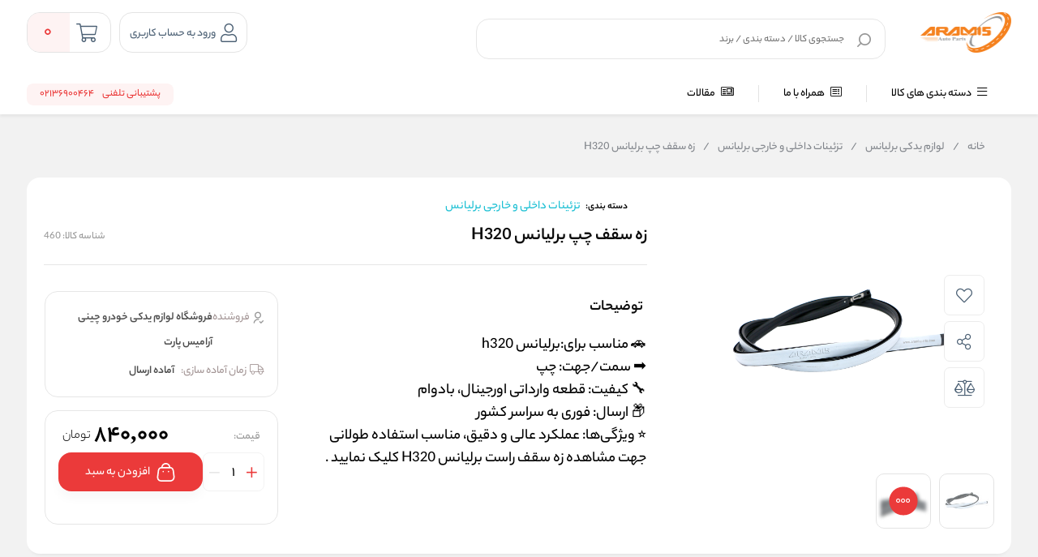

--- FILE ---
content_type: text/html; charset=utf-8
request_url: https://www.aramisparts.com/product/vp-4377/lh-ceiling-trim-strip
body_size: 203352
content:
<!DOCTYPE html>
<html dir="rtl" lang="fa" xmlns:og="http://ogp.me/ns#">
<head>
    <link rel="icon" type="image/x-icon" href="/favicon.ico" />
    <title>خرید زه سقف چپ برلیانس H320 -قیمت عالی-آرامیس پارت</title>
    <meta http-equiv="Content-type" content="text/html;charset=UTF-8" />
    <meta name="description" content="خرید زه سقف چپ برلیانس H320 اورجینال را با بهترین قیمت در آرامیس پارت تجربه کنید. تضمین قطعه اورجینال، قیمت عالی و ارسال سریع به سراسر کشور." />
    <meta name="keywords" content="زه سقف چپ برلیانس H320" />
    <meta name="generator" content="ViraProcess.com" />

    <meta content="#fce82e" name="msapplication-navbutton-color">
    <meta content="#fce82e" name="apple-mobile-web-app-status-bar-style">
    <meta content="width=device-width, initial-scale=1, maximum-scale=1" name="viewport">
    <style>
.vp-special-benefits .vp-item {
        width: 24.2% !important;
 }

.downSection .linkStepItem ul > li.item:nth-child(5 of .item){
  display: none !important;
}

<meta name="google-site-verification" content="oenid_Eul3iQvBaWuZIpz8j4CjGruzo1U75C3GUmo8c" />

</style>
<script type="application/ld+json">{"mainEntity":[],"@context":"FAQPage","@type":"https://schema.org"}</script>
<meta name="product_old_price" content="840000">
<meta name="product_price" content="840000">
<meta name="availability" content="instock">
<meta name="robots" content="INDEX,FOLLOW">
<link rel="image_src" href="https://www.aramisparts.com/images/thumbs/0029164_-h320_510.jpeg" />
<meta property="og:type" content="product" />
<meta property="og:title" content="زه سقف چپ برلیانس H320" />
<meta property="og:description" content="خرید زه سقف چپ برلیانس H320 اورجینال را با بهترین قیمت در آرامیس پارت تجربه کنید. تضمین قطعه اورجینال، قیمت عالی و ارسال سریع به سراسر کشور." />
<meta property="og:image" content="https://www.aramisparts.com/images/thumbs/0029164_-h320_510.jpeg" />
<meta property="og:image:url" content="https://www.aramisparts.com/images/thumbs/0029164_-h320_510.jpeg" />
<meta property="og:url" content="https://www.aramisparts.com/product/vp-4377/lh-ceiling-trim-strip" />
<meta property="og:site_name" content="فروشگاه لوازم یدکی خودرو چینی آرامیس پارت" />
<meta property="availability" content="instock" />
<style> body.page-product .km-product-page-content .km-product-content-short-description:after { content:unset !important;  } </style>

    
    
    <link href="/lib/themes/ryan/assets/css/component/rayan/layout/layout.css?v=0811115611" rel="stylesheet" type="text/css" />
<link href="/lib/themes/ryan/assets/css/layout/rayan/layout.css?v=0902130609" rel="stylesheet" type="text/css" />
<link href="/lib/themes/ryan/assets/css/style.css?v=0902130610" rel="stylesheet" type="text/css" />
<link href="/lib/themes/ryan/assets/css/sections/categorylists.css?v=0515144131" rel="stylesheet" type="text/css" />
<link href="/plugins/misc.faq/content/css/faq-question.css?v=0812011655" rel="stylesheet" type="text/css" />
<link href="/lib/themes/ryan/assets/css/sections/pdpfeature.css?v=0807101631" rel="stylesheet" type="text/css" />

    <script src="/lib/themes/ryan/assets/js/core/ui-validataions-fa-ir.js?v=0601173221"></script>
<script src="/lib/themes/ryan/assets/js/core/messages-fa-ir.js?v=0321163255"></script>
<script src="/js/pubsub.min.js?v=1211121949"></script>
<script src="/js/pubsubconsumer.js?v=1204135531"></script>

    
    <link rel="apple-touch-icon" sizes="180x180" href="/icons/icons_0/apple-touch-icon.png">
<link rel="icon" type="image/png" sizes="32x32" href="/icons/icons_0/favicon-32x32.png">
<link rel="icon" type="image/png" sizes="192x192" href="/icons/icons_0/android-chrome-192x192.png">
<link rel="icon" type="image/png" sizes="16x16" href="/icons/icons_0/favicon-16x16.png">
<link rel="manifest" href="/icons/icons_0/site.webmanifest">
<link rel="mask-icon" href="/icons/icons_0/safari-pinned-tab.svg" color="#5bbad5">
<link rel="shortcut icon" href="/icons/icons_0/favicon.ico">
<meta name="msapplication-TileColor" content="#2d89ef">
<meta name="msapplication-TileImage" content="/icons/icons_0/mstile-144x144.png">
<meta name="msapplication-config" content="/icons/icons_0/browserconfig.xml">
<meta name="theme-color" content="#ffffff">

    


    <style>

        @media only screen and (min-width: 960px) {
            .vp-post-item-theme {
                max-width: 300px;
                min-width: 300px;
                margin: 7px;
            }
        }

        .vp-post-item-theme .vp-title > a > h3 {
            text-align: unset !important;
        }


        .product-Rating-Delivery-container {
            display: flex;
            justify-content: flex-start;
            align-items: center;
            width: 100%;
            padding-top: 12px;
        }

        .delivery-icon-img-container {
            width: 24px;
            height: 24px;
        }

        .delivery-icon-img {
            width: 100% !important;
            height: 100% !important;
            display: inline-block !important;
        }

        .product-colors-text {
            display: inline-block;
            color: #000;
            font-size: 14px;
            font-weight: 500;
            padding-right: 8px;
        }

        .delivery-icon-container,
        .product-rating-container {
            display: flex;
            justify-content: flex-start;
            align-items: center;
            gap: 4px;
        }

        .delivery-icon-text {
            display: inline-block;
            color: #000;
            font-size: 12px;
            padding-right: 4px;
        }

        @media only screen and (min-width: 960px) {
            body.page-has-admin-bar.km-has-fixed-banner.vp-has-mini-header {
                padding-top: 15rem !important;
            }
        }

        #vp-footer-copyright a {
            font-size: 14px !important;
        }

        #vp-footer-copyright .color-white {
            font-size: 14px !important;
        }

        .vp-post-item-theme .vp-description {
            text-align: right !important;
            -webkit-line-clamp: 3;
            display: -webkit-box;
            -webkit-box-orient: vertical;
            overflow: hidden;
            text-overflow: ellipsis;
        }

        .vp-breadcrumb ul li {
            font-family: 'yekanbakhen' !important;
            font-size: 0.9rem;
            font-weight: 400;
            line-height: 2.7;
        }

            .vp-breadcrumb ul li h2 {
                font-weight: 700;
            }

            .vp-breadcrumb ul li:before {
                content: unset !important;
            }

        .vp-breadcrumb li, .vp-breadcrumb li a {
            color: #81858b !important;
        }

        .mx-3 {
            margin-right: 8px;
            margin-left: 8px;
        }

        span, div {
            word-spacing: 0;
        }

        .vp-special-benefits .scrollMode .vp-item:last-of-type {
            margin-left: 1%;
        }

        .vp-special-benefits .scrollMode .vp-item:last-of-type {
            margin-left: unset;
        }

        .vp-special-benefits .scrollMode a:last-child .vp-item {
            margin-left: 0 !important;
        }

        .product_box .vp-quantity.top {
            top: -35px;
            margin-bottom: -30px;
        }

            .product_box .vp-quantity.top + .specification {
                margin-top: -30px;
            }

        .vp-quantity-supermarket-theme .vp-btn.vp-plus {
            border-color: #f2f2f2;
        }

        @media only screen and (min-width: 0px) and (max-width: 959px) {
            .vp-search-box .vp-form .vp-form-place-holder {
                padding: 0 38px 0 40px;
            }
        }

        .vp-post-item-theme .vp-description .justify {
            max-width: 250px;
            min-width: 250px;
        }

        .km-page-category-description {
            font-family: 'yekanbakhen' !important;
        }

        @media only screen and (min-width: 960px) {
            .vp-product-item-theme.vp-theme {
                min-width: 188px !important;
                padding: 0px !important;
            }
        }

        .vp-product-slider .vp-slider .vp-product-item-theme:after {
            content: none !important;
        }

        .product_box .photo .picture {
            top: 5px !important;
            right: 5px !important;
            bottom: 5px !important;
            left: 5px !important;
        }

        .product_box .title {
            font-family: 'yekanbakhen' !important;
        }

        .product_box ul.specification li img {
            width: 32px !important;
            height: 32px !important;
        }

        .product_box .info-product .info .priceItems .priceItemsIn .oldPrice {
            font-family: 'yekanbakh';
            font-style: normal;
            font-weight: normal;
            font-size: 16px !important;
            line-height: 25px;
            color: #979797;
        }

        .product_box .info-product .info .priceItems .priceItemsIn .discount .discountNumber span {
            font-family: 'yekanbakhen';
            font-style: normal;
            font-weight: 500 !important;
            font-size: 14px !important;
        }

        .product_box .info-product .info .priceItems .priceItemsIn .discount .discountNumber {
            font-size: 18px !important;
            font-weight: 500 !important;
        }

        .product_box ul.specificationList li img {
            width: 24px !important;
            height: 24px !important;
        }

        .product_box ul.specification li img {
            width: 24px !important;
            height: 24px !important;
        }

        .km-product-more-details span {
            overflow-wrap: break-word;
        }

        .vp-top-menu .vp-category-menu.right-menu .right-list .vp-container-category-item .vp-item-inner-list-left .vp-container-list-right.custom .vp-content-custom-item .image img {
            mix-blend-mode: darken;
        }

        .vp-top-menu .vp-category-menu.right-menu .right-list .vp-container-category-item .vp-item-inner-list-left .vp-container-list-right.custom {
            grid-template-columns: repeat(7,1fr) !important
        }

        .vp-top-menu .vp-category-menu.right-menu .right-list .vp-container-category-item .vp-item-inner-list-left.menu-show {
            align-items: flex-start;
        }

        .vp-top-menu .vp-category-menu.right-menu .right-list .vp-container-category-item .vp-item-inner-list-left .vp-container-list-right.custom .vp-content-custom-item {
            margin: 12px !important;
        }

        @media only screen and (min-width: 0px) and (max-width: 959px) {
            .vp-lightbox-container.login-Otp {
                padding-top: 0 !important;
            }

            .vp-login-otp-container .vp-login-otp-form-container .vp-header .vp-description {
                display: none;
            }
        }

        @media only screen and (min-width: 0px) and (max-width: 959px) {
            .vp-post-item-theme .vp-post-img img {
                height: auto !important;
            }
        }

        #vpFooter .downSection .first .copyRight .logo img {
            max-width: 150px !important;
        }


        .product_box.v3 {
            cursor: pointer !important;
        }

        .product_box {
            cursor: pointer !important;
        }

            .product_box:hover .btn-outline {
                background: #1db4e9 !important;
                color: white;
            }

                .product_box:hover .btn-outline > svg > path {
                    fill: #fff;
                }

            .product_box.v3:hover .btn-outline {
                background: #1db4e9 !important;
                color: white;
            }

                .product_box.v3:hover .btn-outline > svg > path {
                    fill: #fff;
                }

        .btn-outline {
            background: transparent;
            border: 1px solid #1db4e9;
            color: #1db4e9;
            margin: 16px auto !important;
            margin-bottom: 0 !important;
            padding: 5px 16px !important;
            border-radius: 8px !important;
            width: 80% !important;
        }

            .btn-outline:hover {
                background: #1db4e9 !important;
                color: white;
            }

            .btn-outline > svg {
                margin-bottom: 4px !important;
            }

                .btn-outline > svg > path {
                    transition: all 0.3s ease-in-out;
                }

            .btn-outline:hover > svg > path {
                fill: #fff;
            }

        @media only screen and (max-width: 425px) {
            .btn-outline {
                width: 100% !important;
                padding: 6px 0 !important;
            }
        }


        .starts-container {
            display: flex;
            justify-content: center;
            align-items: center;
        }

        .stars-rang {
            position: relative;
            width: 75px;
            padding: 0;
            white-space: nowrap;
            margin: 0 auto;
            padding-top: 12px !important;
        }

            .stars-rang svg {
                width: 15px;
                fill: gold;
            }

        .cover-stars-rang {
            background: white;
            height: 100%;
            overflow: hidden;
            mix-blend-mode: color;
            position: absolute;
            top: 0;
            max-width: 75px !important;
        }

    </style>




    <script>
        var callForPriceResouceValue = 'تماس برای قیمت';
        var workingCurrencyName = 'تومان';
    </script>
</head>
<body class="page-extra page-product  page-index page-home    vp-has-mini-header">
    <style>
    .vp-top-menu .vp-category-menu.right-menu .right-list .vp-container-category-item .vp-item-inner-list-left .vp-container-list-right .vp-content-list-items {
        max-width: 180px !important;
    }

    .row {
        margin-left: -7px;
        margin-right: -7px;
    }
</style>





<header id="vp-header" class="vp-mini">
    

    <section class="vp-middle-header">
        <div class="size">
            <div class="right width-55 vp-header-right">
                <div class="right vp-logo">
    <a href="/" title="فروشگاه لوازم یدکی خودرو چینی آرامیس پارت">
        <img alt="فروشگاه لوازم یدکی خودرو چینی آرامیس پارت" src="/images/thumbs/0026364_aramisparts-logo.png">
    </a>
</div>
                <div class="headerHome--search_box search_box vp-search-box right width-78">
    <div class="vp-search-container vp-search-loading" style="display: none">
        <div class="dot-loader"></div>
        <div class="dot-loader"></div>
        <div class="dot-loader"></div>
    </div>
    <div class="searchBoxHomeNew vp-search-box-inner vp-header-depend-to-toolbar topStyle ">
        <div class="vp-form">
            <div class="vp-form-place-holder justMobileTablet">
                جستجو در فروشگاه
                <img alt="فروشگاه لوازم یدکی خودرو چینی آرامیس پارت" src="/images/thumbs/0026364_aramisparts-logo.png">
            </div>
            <input type="hidden" name="productsearchtermminimumlength" value="1">
            <form action="/search" method="get">
                <input autocomplete="off" name="q" placeholder="جستجوی کالا / دسته بندی / برند" type="search">
                <div class="vp-search-box-loading">
                    <span class="image-loading">
                        <img alt="loading icon" src="/lib/themes/ryan/assets/img/icons/Ellipsis-1s-200px.svg">
                    </span>
                </div>
                <div class="justDesktop">
                    <div class="vp-search-box-clean">
                        <i class="fal fa-times"></i>
                    </div>
                </div>
                <button class="vp-btn" type="submit">
                    <img class="imad-dir" alt="search" src="/lib/themes/ryan/assets/img/vida-home/search-box-header.svg" />
                </button>
                <div class="vp-btn close-page justMobileTablet" style="display: none !important">
                    <i class="fal fa-arrow-right" id="page-close-icon"></i>
                </div>
            </form>
        </div>
    </div>
    <div class="vp-search-box-result vp-over-page vp-has-bottom-sheet-btn" vp-id="search">
        <div class="vp-content">
            <div class="vp-search-container vp-default">
                <div class="vp-search-section vp-search-tops">
                    <div class="vp-title d-flex flex-y-center colorGray-5e5e5e">
                        <img alt="top rated search results icon" class="m-l-8 svgDark" src="/lib/themes/ryan/assets/img/icons/star-empty.png">
                        <div class="vp-title fontSize-16">جستجو های برتر</div>
                    </div>
                    <div class="vp-content d-flex flex-y-center flex-wrap"></div>
                </div>
                <div class="vp-search-section vp-search-history" style="max-height: 254px;">
                    <div class="vp-title d-flex flex-y-center flex-x-spaceBetween">
                        <div class="d-flex flex-y-center">
                            <img alt="search history icon" class="m-l-8 svgDark" src="/lib/themes/ryan/assets/img/icons/Clock.svg">
                            <div class="vp-title">تاریخچه جستجو</div>
                        </div>
                        <span class="vp-search-history-clear">
                            <img alt="delete search history icon" src="/lib/themes/ryan/assets/img/icons/Delete.svg">
                            حذف
                        </span>
                    </div>
                    <div class="vp-content"></div>
                </div>
            </div>
            <div class="vp-search-container vp-default not-found" style="display: none">
                <div class="not-found-box">
                    <div class="alert-new alert-new--error m-b-16 width-100">
                        <div class="d-flex flex-y-center">
                            <div class="alert-new__icon">
                                <svg aria-hidden="true" data-icon="exclamation-circle"
                                     fill="currentColor" focusable="false" height="1em"
                                     viewBox="64 64 896 896" width="1em">
                                    <path d="M512 64C264.6 64 64 264.6 64 512s200.6 448 448 448 448-200.6 448-448S759.4 64 512 64zm0 820c-205.4 0-372-166.6-372-372s166.6-372 372-372 372 166.6 372 372-166.6 372-372 372z"></path>
                                    <path d="M464 688a48 48 0 1096 0 48 48 0 10-96 0zm24-112h48c4.4 0 8-3.6 8-8V296c0-4.4-3.6-8-8-8h-48c-4.4 0-8 3.6-8 8v272c0 4.4 3.6 8 8 8z"></path>
                                </svg>
                            </div>
                            <div class="alert-new__content">
                                متاسفانه نتوانستیم کالای مرتبطی را برای شما پیدا کنیم!
                            </div>
                            <div class="change-search-title">
                                تغییر عبارت جستجو
                            </div>
                        </div>
                    </div>
                </div>
                <div class=" vp-search-section vp-search-tops">
                    <div class="vp-title d-flex flex-y-center colorGray-5e5e5e">
                        <img alt="top rated search history icon" class="m-l-8 svgDark" src="/lib/themes/ryan/assets/img/icons/star-empty.png">
                        <div class="vp-title fontSize-16"> جستجو های برتر </div>
                    </div>
                    <div class="vp-content d-flex flex-y-center flex-wrap"></div>
                </div>
                <div class="vp-search-section vp-search-history" style="max-height: 254px;">
                    <div class="vp-title d-flex flex-y-center flex-x-spaceBetween">
                        <div class="d-flex flex-y-center">
                            <img alt="search history icon" class="m-l-8 svgDark" src="/lib/themes/ryan/assets/img/icons/Clock.svg">
                            <div class="vp-title">تاریخچه جستجو</div>
                        </div>
                        <span class="vp-search-history-clear">
                            <img alt="delete search history icon" src="/lib/themes/ryan/assets/img/icons/Delete.svg">
                            حذف
                        </span>
                    </div>
                    <div class="vp-content"></div>
                </div>
            </div>
            <div class="vp-search-container vp-search-result" style="display: none">
                <div class="container-tab">
                    <div class="vp-tab-header">
                        <div class="vp-tab-header-col" vp-id="categories">
                            <div class="justMobileTablet">
                                <div class="slide-container v2 active">
                                    <div class="slide-action">
                                        <span class="title-tab">دسته بندی</span>
                                        <i class="colorBase fal fa-angle-down"></i>
                                    </div>
                                    <div class="slide-content" style="display: block">
                                        <div class="content">
                                            <div class="">
                                                <div class="alert-new alert-new--error m-b-16 width-100">
                                                    <div class="d-flex flex-y-center">
                                                        <div class="alert-new__icon">
                                                            <svg aria-hidden="true"
                                                                 data-icon="exclamation-circle"
                                                                 fill="currentColor" focusable="false"
                                                                 height="1em" viewBox="64 64 896 896"
                                                                 width="1em">
                                                                <path d="M512 64C264.6 64 64 264.6 64 512s200.6 448 448 448 448-200.6 448-448S759.4 64 512 64zm0 820c-205.4 0-372-166.6-372-372s166.6-372 372-372 372 166.6 372 372-166.6 372-372 372z"></path>
                                                                <path d="M464 688a48 48 0 1096 0 48 48 0 10-96 0zm24-112h48c4.4 0 8-3.6 8-8V296c0-4.4-3.6-8-8-8h-48c-4.4 0-8 3.6-8 8v272c0 4.4 3.6 8 8 8z"></path>
                                                            </svg>
                                                        </div>
                                                        <div class="alert-new__content">
                                                            متاسفانه نتوانستیم کالای مرتبطی را برای شما پیدا کنیم!
                                                        </div>
                                                    </div>
                                                </div>
                                            </div>
                                            <ul aria-flowto="100%">
                                                <li>abcd efgh ijkl mnop qrst uvwx yz</li>
                                            </ul>
                                        </div>
                                    </div>
                                </div>
                            </div>
                            <div class="justDesktop">
                                <span class="title-tab">دسته بندی</span>
                                <div class="content">
                                    <div class="">
                                        <div class="alert-new alert-new--error m-b-16 width-100">
                                            <div class="d-flex flex-y-center">
                                                <div class="alert-new__icon">
                                                    <svg aria-hidden="true"
                                                         data-icon="exclamation-circle"
                                                         fill="currentColor" focusable="false"
                                                         height="1em" viewBox="64 64 896 896"
                                                         width="1em">
                                                        <path d="M512 64C264.6 64 64 264.6 64 512s200.6 448 448 448 448-200.6 448-448S759.4 64 512 64zm0 820c-205.4 0-372-166.6-372-372s166.6-372 372-372 372 166.6 372 372-166.6 372-372 372z"></path>
                                                        <path d="M464 688a48 48 0 1096 0 48 48 0 10-96 0zm24-112h48c4.4 0 8-3.6 8-8V296c0-4.4-3.6-8-8-8h-48c-4.4 0-8 3.6-8 8v272c0 4.4 3.6 8 8 8z"></path>
                                                    </svg>
                                                </div>
                                                <div class="alert-new__content">
                                                   متاسفانه نتوانستیم کالای مرتبطی را برای شما پیدا کنیم!
                                                </div>
                                            </div>
                                        </div>
                                    </div>
                                    <ul aria-flowto="100%">
                                        <li>abcd efgh ijkl mnop qrst uvwx yz</li>
                                    </ul>
                                </div>
                            </div>
                        </div>
                        <div class="vp-tab-header-col" vp-id="brands">
                            <div class="justMobileTablet">
                                <div class="slide-container v2">
                                    <div class="slide-action">
                                        <span class="title-tab">برندها</span>
                                        <i class="colorBase fal fa-angle-down"></i>
                                    </div>
                                    <div class="slide-content">
                                        <div class="content">
                                            <div class="">
                                                <div class="alert-new alert-new--error m-b-16 width-100">
                                                    <div class="d-flex flex-y-center">
                                                        <div class="alert-new__icon">
                                                            <svg aria-hidden="true"
                                                                 data-icon="exclamation-circle"
                                                                 fill="currentColor" focusable="false"
                                                                 height="1em" viewBox="64 64 896 896"
                                                                 width="1em">
                                                                <path d="M512 64C264.6 64 64 264.6 64 512s200.6 448 448 448 448-200.6 448-448S759.4 64 512 64zm0 820c-205.4 0-372-166.6-372-372s166.6-372 372-372 372 166.6 372 372-166.6 372-372 372z"></path>
                                                                <path d="M464 688a48 48 0 1096 0 48 48 0 10-96 0zm24-112h48c4.4 0 8-3.6 8-8V296c0-4.4-3.6-8-8-8h-48c-4.4 0-8 3.6-8 8v272c0 4.4 3.6 8 8 8z"></path>
                                                            </svg>
                                                        </div>
                                                        <div class="alert-new__content">
                                                   متاسفانه نتوانستیم کالای مرتبطی را برای شما پیدا کنیم!
                                                        </div>
                                                    </div>
                                                </div>
                                            </div>
                                            <ul>
                                                <li>abcd efgh ijkl mnop qrst uvwx yz</li>
                                            </ul>
                                        </div>
                                    </div>
                                </div>
                            </div>
                            <div class="justDesktop">
                                <span class="title-tab">برندها</span>
                                <div class="content">
                                    <div class="">
                                        <div class="alert-new alert-new--error m-b-16 width-100">
                                            <div class="d-flex flex-y-center">
                                                <div class="alert-new__icon">
                                                    <svg aria-hidden="true"
                                                         data-icon="exclamation-circle"
                                                         fill="currentColor" focusable="false"
                                                         height="1em" viewBox="64 64 896 896"
                                                         width="1em">
                                                        <path d="M512 64C264.6 64 64 264.6 64 512s200.6 448 448 448 448-200.6 448-448S759.4 64 512 64zm0 820c-205.4 0-372-166.6-372-372s166.6-372 372-372 372 166.6 372 372-166.6 372-372 372z"></path>
                                                        <path d="M464 688a48 48 0 1096 0 48 48 0 10-96 0zm24-112h48c4.4 0 8-3.6 8-8V296c0-4.4-3.6-8-8-8h-48c-4.4 0-8 3.6-8 8v272c0 4.4 3.6 8 8 8z"></path>
                                                    </svg>
                                                </div>
                                                <div class="alert-new__content">
                                                   متاسفانه نتوانستیم کالای مرتبطی را برای شما پیدا کنیم!
                                                </div>
                                            </div>
                                        </div>
                                    </div>
                                    <ul>
                                        <li>متاسفانه نتوانستیم کالای مرتبطی را برای شما پیدا کنیم!!</li>
                                    </ul>
                                </div>
                            </div>
                        </div>
                    </div>
                    <div class="vp-tab-content">
                        <div class="tab-container-head">
                            <div class="content-head d-flex flex-y-center">
                                <span class="fontSize-16">کالاهای مرتبط</span>
                                <div class="justMobileTablet">
                                    <a class="d-flex flex-y-center colorBase" href="javascript:void(0)">
                                    </a>
                                </div>
                            </div>
                            <div class="vp-search-more-link justDesktop">
                                <a class="vp-btn colorBase" href="javascript:void(0)"></a>
                            </div>
                        </div>
                        <div class="products-container">
                            <div class="before-filter"></div>
                            <div class="vp-item vp-products-grid" vp-id="products"></div>
                            <div class="vp-item vp-list-grid" style="display: none" vp-id="categories"></div>
                            <div class="vp-item vp-brands-grid" style="display: none" vp-id="brands"></div>
                        </div>
                    </div>
                </div>
                <div class="vp-infinity-loading">
                    <div class="lds-ripple">
                        <div></div>
                        <div></div>
                    </div>
                    <div class="vp-title">درحال بارگذاری بیشتر...</div>
                </div>
            </div>
        </div>
    </div>
</div>



            </div>
            <div class="left vp-header-left d-flex flex-y-center">
                
                
                
    <div class="right vp-login justDesktop ">
            <div class="vp-inner vp-profileLogin">
                <a href="#" km-action="open" km-app="theme" km-controller="lightbox" km-id="loginregisterbox"
                   target="_blank" rel="noopener">
                    <i class="fal fa-user"></i>
                </a>
                <span id="vp-title-inner-login">ورود به حساب کاربری</span>
            </div>
    </div>

                <div class="left vp-mini-cart ">
    <a class="vp-inner justDesktop" href="/cart">
        <i class="fal fa-shopping-cart "></i>
        <div class="vp-number">
            <span class="vp-value">0</span>
        </div>
    </a>
    <div class="vp-outer km-mt-page-over km-mt-page-cart-mini">
        <div class="km-mt-page-close justMobileTablet"><i class="fal fa-arrow-right"></i></div>
            <div class="km-cart-empty-theme km-box-style2">
                <div class="km-header">
                    <svg width="215" height="216" viewBox="0 0 215 216" fill="none" xmlns="http://www.w3.org/2000/svg">
                        <rect x="57" y="144.084" width="104" height="8" rx="4" transform="rotate(-7.78337 57 144.084)" fill="#BB6BD9" />
                        <g filter="url(#filter0_d_3236_2985)">
                            <path d="M137.08 89.539C141.177 89.539 144.498 92.6799 144.498 96.5544C144.498 100.106 141.707 103.041 138.087 103.506L137.08 103.57H136.627C132.531 103.57 129.21 100.429 129.21 96.5544C129.21 93.0028 132 90.0676 135.621 89.603L136.627 89.539H137.08Z" fill="#BB6BD9" />
                            <path d="M86.8307 96.5544C86.8307 92.6799 83.5097 89.539 79.4129 89.539H78.9603L77.9537 89.603C74.3331 90.0676 71.5424 93.0028 71.5424 96.5544C71.5424 100.429 74.8635 103.57 78.9603 103.57H79.4129L80.4195 103.506C84.0401 103.041 86.8307 100.106 86.8307 96.5544Z" fill="#BB6BD9" />
                            <path fill-rule="evenodd" clip-rule="evenodd" d="M157.626 49.4684C155.003 25.6058 133.673 7.00042 107.749 7.00042C94.4428 6.94746 81.633 11.9208 72.1825 20.8209C63.9791 28.5466 58.8936 38.6788 57.6943 49.4684H57.6859C39.5219 49.4684 24.2613 62.0788 19.974 83.9746L12.2156 140.865C5.61169 182.522 26.2218 200.833 66.5578 200.833H149.121C186.423 200.833 208.718 180.193 204.14 143.151L196.131 84.3559C190.996 62.1877 176.128 49.4684 158.355 49.4684H157.626ZM142.674 49.4684C140.14 33.376 125.466 21.0313 107.717 21.0313C98.3258 20.9939 89.3054 24.496 82.6507 30.7632C77.2476 35.8517 73.7653 42.4227 72.6466 49.4684H142.674ZM57.686 63.4995H158.356C168.778 63.4995 177.935 71.333 181.53 86.7618L189.112 142.657C193.624 172.396 178.604 186.803 149.121 186.803H66.558C34.6329 186.803 21.749 175.355 26.9087 142.801L34.625 86.1484C37.5735 71.1482 46.8297 63.4995 57.686 63.4995Z" fill="#BB6BD9" />
                        </g>
                        <defs>
                            <filter id="filter0_d_3236_2985" x="0.842795" y="0.905677" width="214.047" height="214.148" filterUnits="userSpaceOnUse" color-interpolation-filters="sRGB">
                                <feFlood flood-opacity="0" result="BackgroundImageFix" />
                                <feColorMatrix in="SourceAlpha" type="matrix" values="0 0 0 0 0 0 0 0 0 0 0 0 0 0 0 0 0 0 127 0" result="hardAlpha" />
                                <feOffset dy="4.06288" />
                                <feGaussianBlur stdDeviation="5.0786" />
                                <feComposite in2="hardAlpha" operator="out" />
                                <feColorMatrix type="matrix" values="0 0 0 0 0.408333 0 0 0 0 0.408333 0 0 0 0 0.408333 0 0 0 0.38 0" />
                                <feBlend mode="normal" in2="BackgroundImageFix" result="effect1_dropShadow_3236_2985" />
                                <feBlend mode="normal" in="SourceGraphic" in2="effect1_dropShadow_3236_2985" result="shape" />
                            </filter>
                        </defs>
                    </svg>
                </div>
                <div class="km-title m-t-24 m-b-8">سبد خرید شما خالیست!</div>
                <div class="km-description">
                    میتواند برای مشاهده محصولات بیشتر به صفحات زیر بروید
                </div>
                <div class="km-btns m-t-24">
                    <a href="/" class="km-btn km-theme-5">
                        <div class="icon">
                            <svg fill="none" height="20" viewBox="0 0 20 20" width="20" xmlns="http://www.w3.org/2000/svg">
                                <path clip-rule="evenodd" d="M4.48311 0.815291C0.811517 1.99738 -0.826136 6.00569 0.40482 9.82952C1.02947 11.6301 2.04534 13.2485 3.38004 14.5762C5.21101 16.3545 7.22254 17.9194 9.38488 19.2491L9.63044 19.3961C9.86561 19.5369 10.1598 19.5344 10.3926 19.3897L10.6218 19.2473C12.7812 17.9194 14.7927 16.3545 16.6174 14.5824C17.9584 13.2485 18.9743 11.6301 19.5937 9.84515C20.8291 6.00801 19.1847 1.9978 15.512 0.81535L15.2463 0.736231C13.5624 0.273087 11.773 0.501301 10.2645 1.35535L9.99639 1.51429L9.73299 1.35623C8.14194 0.45344 6.2404 0.250031 4.48311 0.815291ZM9.37465 2.85427L9.57138 2.99538C9.83072 3.18111 10.1806 3.17742 10.436 2.98625C11.766 1.99057 13.4873 1.70082 15.0641 2.20669C17.9097 3.12284 19.2047 6.28096 18.2064 9.38199C17.665 10.9417 16.7687 12.3696 15.5916 13.5405L15.0636 14.0421C13.641 15.3642 12.1026 16.561 10.4691 17.6156L10.0013 17.9098L10.144 17.9998C8.08049 16.7308 6.15375 15.2319 4.40582 13.5343C3.23505 12.3696 2.33877 10.9417 1.79207 9.36635C0.798077 6.27801 2.08746 3.12212 4.93153 2.20646C6.43331 1.72339 8.07056 1.96289 9.37465 2.85427ZM13.8703 4.48374C13.4855 4.36093 13.0739 4.57304 12.951 4.95749C12.8281 5.34194 13.0404 5.75316 13.4252 5.87597C14.1814 6.11735 14.7206 6.79803 14.7881 7.60096C14.822 8.00313 15.1757 8.30175 15.5782 8.26794C15.9807 8.23413 16.2796 7.8807 16.2457 7.47853C16.1288 6.08859 15.1917 4.90551 13.8703 4.48374Z" fill="#5E5E5E" fill-rule="evenodd"></path>
                            </svg>
                        </div>
                        خانه
                    </a>
                    <a href="/special-deals" class="km-btn km-theme-5">
                        <div class="icon">
                            <svg width="24" height="24" viewBox="0 0 24 24" fill="none" xmlns="http://www.w3.org/2000/svg">
                                <path fill-rule="evenodd" clip-rule="evenodd" d="M9.86445 2.89083C10.9908 1.75935 12.7932 1.70954 13.951 2.71962L14.1333 2.88963L14.852 3.60837C15.0989 3.85409 15.4228 4.00559 15.7672 4.03963L15.916 4.04696H16.944C18.5478 4.04696 19.8592 5.30112 19.9509 6.88201L19.956 7.05896V8.08596C19.956 8.43575 20.0766 8.77203 20.2942 9.03942L20.3933 9.14963L21.1121 9.86843C22.2436 10.9948 22.2942 12.7961 21.2575 13.9832L21.1223 14.1283L20.3939 14.8567C20.149 15.1022 19.9974 15.4263 19.9633 15.7704L19.956 15.919V16.948C19.956 18.5517 18.7019 19.8623 17.1209 19.9539L16.944 19.959H15.916C15.5674 19.959 15.2307 20.0801 14.9632 20.2983L14.8529 20.3977L14.1351 21.1145C13.0099 22.2474 11.2073 22.2976 10.0198 21.2606L9.86565 21.1163L9.14853 20.3992C8.90014 20.1525 8.57571 20.0005 8.2322 19.9663L8.08398 19.959H7.05498C5.45185 19.959 4.1407 18.7055 4.04909 17.1249L4.04398 16.948V15.919C4.04398 15.571 3.92268 15.2339 3.7046 14.9669L3.60528 14.8569L2.88815 14.1388C1.75558 13.0126 1.70534 11.21 2.74236 10.0236L2.87765 9.87863L3.60377 9.15152C3.85072 8.90281 4.00254 8.57899 4.03664 8.23464L4.04398 8.08596V7.05896L4.04909 6.88203C4.13732 5.35986 5.35648 4.14032 6.87811 4.05207L7.05498 4.04696H8.08398C8.43246 4.04696 8.76923 3.92607 9.03627 3.7089L9.14628 3.61L9.86445 2.89083ZM13.1047 3.9805L13.0649 3.94347C12.5106 3.39171 11.6347 3.3594 11.0414 3.84572L10.9267 3.9499L10.2054 4.67215C9.68818 5.18574 9.00406 5.49282 8.28181 5.54043L8.08398 5.54694H7.05498C6.26742 5.54694 5.6197 6.15109 5.55016 6.92137L5.54398 7.05894V8.08594C5.54398 8.81511 5.27937 9.51626 4.80208 10.0643L4.66668 10.2099L3.93951 10.9381C3.3877 11.4924 3.35557 12.3681 3.84322 12.9621L3.94768 13.077L4.66694 13.7972C5.18134 14.3129 5.48963 14.9982 5.53744 15.721L5.54398 15.9189V16.9479C5.54398 17.736 6.14769 18.3833 6.9175 18.4528L7.05498 18.4589H8.08398C8.81177 18.4589 9.51352 18.7239 10.0617 19.2012L10.2073 19.3366L10.9306 20.0599C11.4888 20.615 12.3647 20.6473 12.9583 20.1597L13.073 20.0553L13.7939 19.3354C14.3106 18.8211 14.995 18.5132 15.718 18.4655L15.916 18.4589H16.944C17.7327 18.4589 18.3803 17.8555 18.4498 17.0855L18.456 16.9479V15.9189C18.456 15.1901 18.7208 14.4871 19.1974 13.9414L19.3326 13.7966L20.0601 13.0691C20.612 12.5142 20.6439 11.6389 20.157 11.0451L20.0526 10.9303L19.3308 10.2084C18.8169 9.69082 18.51 9.00738 18.4625 8.2841L18.456 8.08594V7.05894C18.456 6.27053 17.8519 5.62267 17.0816 5.55312L16.944 5.54694H15.916C15.1868 5.54694 14.4848 5.28255 13.9379 4.80558L13.7926 4.67027L13.1047 3.9805ZM9.42628 10.1859C9.32628 10.1859 9.23628 10.1649 9.14628 10.1249C9.05628 10.0849 8.96628 10.0359 8.89628 9.96595C8.82628 9.88595 8.77628 9.80595 8.73628 9.71595C8.69628 9.62495 8.67628 9.53595 8.67628 9.43595C8.67628 9.33495 8.69628 9.23595 8.73628 9.14595C8.77628 9.05595 8.82628 8.96595 8.89628 8.90595C9.18629 8.62495 9.67628 8.62495 9.95628 8.90595C10.0963 9.04495 10.1763 9.23595 10.1763 9.43595C10.1763 9.53595 10.1663 9.62495 10.1263 9.71595C10.0863 9.80595 10.0263 9.88595 9.95628 9.96595C9.88628 10.0359 9.80628 10.0849 9.71628 10.1249C9.62628 10.1649 9.52628 10.1859 9.42628 10.1859ZM15.1 8.90228C14.8071 8.60939 14.3322 8.60939 14.0394 8.90228C14.0394 8.90229 14.0394 8.90229 14.0393 8.9023L14.0368 8.90488L8.89936 14.0423L8.89936 14.0423L8.82674 14.1264C8.69058 14.3099 8.64897 14.5415 8.70193 14.7544C8.71908 14.8234 8.74617 14.8904 8.78318 14.9531C8.8147 15.0066 8.85343 15.057 8.89936 15.103C9.19225 15.3959 9.66712 15.3959 9.96002 15.103L9.96002 15.1029L15.1 9.96296L15.1726 9.87884L15.1726 9.87883M15.1 8.90228C15.333 9.13527 15.3807 9.4834 15.243 9.76349L15.1 8.90228Z" fill="#5E5E5E" />
                                <path d="M14.75 14.4907C14.65 14.4907 14.56 14.4697 14.47 14.4297C14.38 14.3897 14.29 14.3407 14.22 14.2707C14.15 14.1907 14.1 14.1107 14.06 14.0207C14.02 13.9297 14 13.8407 14 13.7407C14 13.6397 14.02 13.5407 14.06 13.4507C14.1 13.3607 14.15 13.2707 14.22 13.2107C14.51 12.9298 15 12.9298 15.28 13.2107C15.42 13.3497 15.5 13.5407 15.5 13.7407C15.5 13.8407 15.49 13.9297 15.45 14.0207C15.41 14.1107 15.35 14.1907 15.28 14.2707C15.21 14.3407 15.13 14.3897 15.04 14.4297C14.95 14.4697 14.85 14.4907 14.75 14.4907Z" fill="#5E5E5E" />
                            </svg>
                        </div>
                        تخفیف های شگفتانه
                    </a>
                </div>
            </div>
    </div>
</div>
            </div>
        </div>
    </section>

<nav class="vp-top-menu">
    <div class="size">
        <div class="vp-category-menu right-menu">
            <ul>
                <li class="vp-category-menu-list right-list">
                    <div class="vp-category-list-item">
                        <a href="javascript:void(0)">
                            <i class="fal fa-bars"></i>
                            دسته بندی های کالا
                        </a>
                    </div>
                    <div class="vp-container-category-item">
                            <div class="vp-item-inner-list-right custom-mega-menu">
                                    <div class="vp--mouseover-title active" main-menu-id="14634">
                                        <a href="/category/%D9%84%D9%88%D8%A7%D8%B2%D9%85-%DB%8C%D8%AF%DA%A9%DB%8C-%D8%A8%D8%B1%D9%84%DB%8C%D8%A7%D9%86%D8%B3" class="vp-image-conteiner">
                                            <img alt="لوازم یدکی برلیانس" src="/images/thumbs/0026485_IMG_8243_170.jpeg" />
                                        </a>
                                        <div class="vp-item-list">
                                            <a href="/category/%D9%84%D9%88%D8%A7%D8%B2%D9%85-%DB%8C%D8%AF%DA%A9%DB%8C-%D8%A8%D8%B1%D9%84%DB%8C%D8%A7%D9%86%D8%B3">
                                                <span class="vp--title-category">لوازم یدکی برلیانس</span>
                                            </a>
                                        </div>
                                    </div>
                                    <div class="vp--mouseover-title " main-menu-id="14635">
                                        <a href="/category/%D9%82%D8%B7%D8%B9%D8%A7%D8%AA-%D8%AE%D9%88%D8%AF%D8%B1%D9%88-%DA%86%D8%A7%D9%86%DA%AF%D8%A7%D9%86" class="vp-image-conteiner">
                                            <img alt="لوازم یدکی چانگان" src="/images/thumbs/0026487_IMG_8243_170.jpeg" />
                                        </a>
                                        <div class="vp-item-list">
                                            <a href="/category/%D9%82%D8%B7%D8%B9%D8%A7%D8%AA-%D8%AE%D9%88%D8%AF%D8%B1%D9%88-%DA%86%D8%A7%D9%86%DA%AF%D8%A7%D9%86">
                                                <span class="vp--title-category">لوازم یدکی چانگان</span>
                                            </a>
                                        </div>
                                    </div>
                                    <div class="vp--mouseover-title " main-menu-id="14676">
                                        <a href="/category/spare-parts-lamari" class="vp-image-conteiner">
                                            <img alt="لوازم یدکی لاماری" src="/lib/themes/ryan/assets/img/category-default-icon-30x30.png" />
                                        </a>
                                        <div class="vp-item-list">
                                            <a href="/category/spare-parts-lamari">
                                                <span class="vp--title-category">لوازم یدکی لاماری</span>
                                            </a>
                                        </div>
                                    </div>
                                    <div class="vp--mouseover-title " main-menu-id="14633">
                                        <a href="/category/%D9%82%D8%B7%D8%B9%D8%A7%D8%AA-%D8%AE%D9%88%D8%AF%D8%B1%D9%88-%D8%A2%D8%B1%DB%8C%D9%88" class="vp-image-conteiner">
                                            <img alt="لوازم یدکی آریو" src="/images/thumbs/0026483_IMG_8243_170.jpeg" />
                                        </a>
                                        <div class="vp-item-list">
                                            <a href="/category/%D9%82%D8%B7%D8%B9%D8%A7%D8%AA-%D8%AE%D9%88%D8%AF%D8%B1%D9%88-%D8%A2%D8%B1%DB%8C%D9%88">
                                                <span class="vp--title-category">لوازم یدکی آریو</span>
                                            </a>
                                        </div>
                                    </div>
                            </div>
                                                                                                        <div class="vp-item-inner-list-left  menu-show" main-box-id="14634">
                                    <div class="vp-container-list-right custom">
                                                    <a href="/category/%D9%82%D8%B7%D8%B9%D8%A7%D8%AA-%D8%AA%D8%B2%D8%A6%DB%8C%D9%86%D8%A7%D8%AA-%D8%AF%D8%A7%D8%AE%D9%84%DB%8C-%D9%88-%D8%AE%D8%A7%D8%B1%D8%AC%DB%8C-%D8%A8%D8%B1%D9%84%DB%8C%D8%A7%D9%86%D8%B3" class="vp-content-custom-item">
                                                        <div class="image">
                                                            <img alt="تزئینات داخلی و خارجی برلیانس" src="/images/thumbs/0026491_16590.png">
                                                        </div>
                                                        <span class="title">تزئینات داخلی و خارجی برلیانس</span>
                                                    </a>
                                                    <a href="/category/%D9%82%D8%B7%D8%B9%D8%A7%D8%AA-%D8%B3%DB%8C%D8%B3%D8%AA%D9%85-%D8%AA%D8%B9%D9%84%DB%8C%D9%82-%D9%88-%D9%81%D8%B1%D9%85%D8%A7%D9%86-%D8%A8%D8%B1%D9%84%DB%8C%D8%A7%D9%86%D8%B3" class="vp-content-custom-item">
                                                        <div class="image">
                                                            <img alt="سیستم جلوبندی و تعلیق برلیانس" src="/images/thumbs/0026501_731949.png">
                                                        </div>
                                                        <span class="title">سیستم جلوبندی و تعلیق برلیانس</span>
                                                    </a>
                                                    <a href="/category/%D9%82%D8%B7%D8%B9%D8%A7%D8%AA-%D8%B3%DB%8C%D8%B3%D8%AA%D9%85-%D8%AA%D8%B1%D9%85%D8%B2-%D8%A8%D8%B1%D9%84%DB%8C%D8%A7%D9%86%D8%B3" class="vp-content-custom-item">
                                                        <div class="image">
                                                            <img alt="سیستم ترمز برلیانس" src="/images/thumbs/0026505_break.png">
                                                        </div>
                                                        <span class="title">سیستم ترمز برلیانس</span>
                                                    </a>
                                                    <a href="/category/%D9%82%D8%B7%D8%B9%D8%A7%D8%AA-%D8%B3%DB%8C%D8%B3%D8%AA%D9%85-%D8%A7%D9%84%DA%A9%D8%AA%D8%B1%DB%8C%DA%A9%DB%8C-%D8%A8%D8%B1%D9%84%DB%8C%D8%A7%D9%86%D8%B3" class="vp-content-custom-item">
                                                        <div class="image">
                                                            <img alt="سیستم الکتریکی برلیانس" src="/images/thumbs/0026511_electric.png">
                                                        </div>
                                                        <span class="title">سیستم الکتریکی برلیانس</span>
                                                    </a>
                                                    <a href="/category/%D9%82%D8%B7%D8%B9%D8%A7%D8%AA-%DA%AF%DB%8C%D8%B1%D8%A8%DA%A9%D8%B3-%D9%88-%D8%A7%D9%86%D8%AA%D9%82%D8%A7%D9%84-%D9%82%D8%AF%D8%B1%D8%AA-%D8%A8%D8%B1%D9%84%DB%8C%D8%A7%D9%86%D8%B3" class="vp-content-custom-item">
                                                        <div class="image">
                                                            <img alt="گیربکس و انتقال قدرت برلیانس" src="/images/thumbs/0026523_gearbox.png">
                                                        </div>
                                                        <span class="title">گیربکس و انتقال قدرت برلیانس</span>
                                                    </a>
                                                    <a href="/category/%D9%82%D8%B7%D8%B9%D8%A7%D8%AA-%D9%85%D9%88%D8%AA%D9%88%D8%B1%DB%8C-%D8%A8%D8%B1%D9%84%DB%8C%D8%A7%D9%86%D8%B3" class="vp-content-custom-item">
                                                        <div class="image">
                                                            <img alt="موتوری برلیانس" src="/images/thumbs/0028636_2.png">
                                                        </div>
                                                        <span class="title">موتوری برلیانس</span>
                                                    </a>
                                                    <a href="/category/brilliance-h320-spare-parts" class="vp-content-custom-item">
                                                        <div class="image">
                                                            <img alt="لوازم یدکی برلیانس H320" src="/images/thumbs/0030146_H320.jpeg">
                                                        </div>
                                                        <span class="title">لوازم یدکی برلیانس H320</span>
                                                    </a>
                                                    <a href="/category/brilliance-h330-spare-parts" class="vp-content-custom-item">
                                                        <div class="image">
                                                            <img alt="لوازم یدکی برلیانس H330" src="/images/thumbs/0030162_330-1.jpeg">
                                                        </div>
                                                        <span class="title">لوازم یدکی برلیانس H330</span>
                                                    </a>
                                                    <a href="/category/brilliance-h220-spare-parts" class="vp-content-custom-item">
                                                        <div class="image">
                                                            <img alt="لوازم یدکی برلیانس h220" src="/images/thumbs/0030158_220-1.jpeg">
                                                        </div>
                                                        <span class="title">لوازم یدکی برلیانس h220</span>
                                                    </a>
                                                    <a href="/category/brilliance-h230-spare-parts" class="vp-content-custom-item">
                                                        <div class="image">
                                                            <img alt="لوازم یدکی برلیانس H230" src="/images/thumbs/0030151_H230.jpeg">
                                                        </div>
                                                        <span class="title">لوازم یدکی برلیانس H230</span>
                                                    </a>
                                    </div>

                                </div>
                                <div class="vp-item-inner-list-left  " main-box-id="14635">
                                    <div class="vp-container-list-right custom">
                                                    <a href="/category/%D9%82%D8%B7%D8%B9%D8%A7%D8%AA-%D8%AA%D8%B2%D8%A6%DB%8C%D9%86%D8%A7%D8%AA-%D8%AF%D8%A7%D8%AE%D9%84%DB%8C-%D9%88-%D8%AE%D8%A7%D8%B1%D8%AC%DB%8C-%DA%86%D8%A7%D9%86%DA%AF%D8%A7%D9%86" class="vp-content-custom-item">
                                                        <div class="image">
                                                            <img alt="تزئینات داخلی و خارجی چانگان" src="/images/thumbs/0026493_16590.png">
                                                        </div>
                                                        <span class="title">تزئینات داخلی و خارجی چانگان</span>
                                                    </a>
                                                    <a href="/category/%D9%82%D8%B7%D8%B9%D8%A7%D8%AA-%D8%B3%DB%8C%D8%B3%D8%AA%D9%85-%D8%AA%D8%B9%D9%84%DB%8C%D9%82-%D9%88-%D9%81%D8%B1%D9%85%D8%A7%D9%86-%DA%86%D8%A7%D9%86%DA%AF%D8%A7%D9%86" class="vp-content-custom-item">
                                                        <div class="image">
                                                            <img alt="سیستم تعلیق و فرمان چانگان" src="/images/thumbs/0026499_731949.png">
                                                        </div>
                                                        <span class="title">سیستم تعلیق و فرمان چانگان</span>
                                                    </a>
                                                    <a href="/category/%D9%82%D8%B7%D8%B9%D8%A7%D8%AA-%D8%B3%DB%8C%D8%B3%D8%AA%D9%85-%D8%AA%D8%B1%D9%85%D8%B2-%DA%86%D8%A7%D9%86%DA%AF%D8%A7%D9%86" class="vp-content-custom-item">
                                                        <div class="image">
                                                            <img alt="سیستم ترمز چانگان" src="/images/thumbs/0026507_break.png">
                                                        </div>
                                                        <span class="title">سیستم ترمز چانگان</span>
                                                    </a>
                                                    <a href="/category/%D9%82%D8%B7%D8%B9%D8%A7%D8%AA-%D8%B3%DB%8C%D8%B3%D8%AA%D9%85-%D8%A7%D9%84%DA%A9%D8%AA%D8%B1%DB%8C%DA%A9%DB%8C-%DA%86%D8%A7%D9%86%DA%AF%D8%A7%D9%86" class="vp-content-custom-item">
                                                        <div class="image">
                                                            <img alt="سیستم الکتریکی چانگان" src="/images/thumbs/0026513_electric.png">
                                                        </div>
                                                        <span class="title">سیستم الکتریکی چانگان</span>
                                                    </a>
                                                    <a href="/category/%D9%82%D8%B7%D8%B9%D8%A7%D8%AA-%DA%AF%DB%8C%D8%B1%D8%A8%DA%A9%D8%B3-%D9%88-%D8%A7%D9%86%D8%AA%D9%82%D8%A7%D9%84-%D9%82%D8%AF%D8%B1%D8%AA-%DA%86%D8%A7%D9%86%DA%AF%D8%A7%D9%86" class="vp-content-custom-item">
                                                        <div class="image">
                                                            <img alt="گیربکس و انتقال قدرت چانگان" src="/images/thumbs/0026525_gearbox.png">
                                                        </div>
                                                        <span class="title">گیربکس و انتقال قدرت چانگان</span>
                                                    </a>
                                                    <a href="/category/%D9%82%D8%B7%D8%B9%D8%A7%D8%AA-%D9%85%D9%88%D8%AA%D9%88%D8%B1%DB%8C-%DA%86%D8%A7%D9%86%DA%AF%D8%A7%D9%86" class="vp-content-custom-item">
                                                        <div class="image">
                                                            <img alt="موتوری چانگان" src="/images/thumbs/0028649_2.png">
                                                        </div>
                                                        <span class="title">موتوری چانگان</span>
                                                    </a>
                                                    <a href="/category/changan-cs55-plus-spare-parts" class="vp-content-custom-item">
                                                        <div class="image">
                                                            <img alt="لوازم یدکی چانگان CS55 پلاس" src="/images/thumbs/0032996_1.png">
                                                        </div>
                                                        <span class="title">لوازم یدکی چانگان CS55 پلاس</span>
                                                    </a>
                                    </div>

                                </div>
                                <div class="vp-item-inner-list-left  " main-box-id="14676">
                                    <div class="vp-container-list-right custom">
                                                    <a href="/category/interior-and-exterior-decoration-lamari" class="vp-content-custom-item">
                                                        <div class="image">
                                                            <img alt="تزئینات داخلی و خارجی لاماری" src="/images/thumbs/0031849_0026493_16590.png">
                                                        </div>
                                                        <span class="title">تزئینات داخلی و خارجی لاماری</span>
                                                    </a>
                                                    <a href="/category/lamari-suspension-steering-system" class="vp-content-custom-item">
                                                        <div class="image">
                                                            <img alt="سیستم تعلیق و فرمان لاماری" src="/images/thumbs/0031851_0026499_731949.png">
                                                        </div>
                                                        <span class="title">سیستم تعلیق و فرمان لاماری</span>
                                                    </a>
                                                    <a href="/category/lamari-brake-system" class="vp-content-custom-item">
                                                        <div class="image">
                                                            <img alt="سیستم ترمز لاماری" src="/images/thumbs/0031853_0026507_break.png">
                                                        </div>
                                                        <span class="title">سیستم ترمز لاماری</span>
                                                    </a>
                                                    <a href="/category/lamari-electrical-system" class="vp-content-custom-item">
                                                        <div class="image">
                                                            <img alt="لوازم سیستم الکتریکی لاماری" src="/images/thumbs/0031855_0026513_electric.png">
                                                        </div>
                                                        <span class="title">لوازم سیستم الکتریکی لاماری</span>
                                                    </a>
                                                    <a href="/category/lamari-gearbox-parts" class="vp-content-custom-item">
                                                        <div class="image">
                                                            <img alt="قطعات گیربکس لاماری" src="/images/thumbs/0031857_0026525_gearbox.png">
                                                        </div>
                                                        <span class="title">قطعات گیربکس لاماری</span>
                                                    </a>
                                                    <a href="/category/lamari-motor-accessories" class="vp-content-custom-item">
                                                        <div class="image">
                                                            <img alt="لوازم موتوری  لاماری" src="/images/thumbs/0031859_0028649_2.png">
                                                        </div>
                                                        <span class="title">لوازم موتوری  لاماری</span>
                                                    </a>
                                    </div>

                                </div>
                                <div class="vp-item-inner-list-left  " main-box-id="14633">
                                    <div class="vp-container-list-right custom">
                                                    <a href="/category/%D9%82%D8%B7%D8%B9%D8%A7%D8%AA-%D8%AA%D8%B2%D8%A6%DB%8C%D9%86%D8%A7%D8%AA-%D8%AF%D8%A7%D8%AE%D9%84%DB%8C-%D9%88-%D8%AE%D8%A7%D8%B1%D8%AC%DB%8C-%D8%A2%D8%B1%DB%8C%D9%88" class="vp-content-custom-item">
                                                        <div class="image">
                                                            <img alt="تزئینات داخلی و خارجی آریو" src="/images/thumbs/0026489_16590.png">
                                                        </div>
                                                        <span class="title">تزئینات داخلی و خارجی آریو</span>
                                                    </a>
                                                    <a href="/category/%D9%82%D8%B7%D8%B9%D8%A7%D8%AA-%D8%B3%DB%8C%D8%B3%D8%AA%D9%85-%D8%AA%D8%B1%D9%85%D8%B2-%D8%A2%D8%B1%DB%8C%D9%88" class="vp-content-custom-item">
                                                        <div class="image">
                                                            <img alt="سیستم ترمز آریو" src="/images/thumbs/0026503_break.png">
                                                        </div>
                                                        <span class="title">سیستم ترمز آریو</span>
                                                    </a>
                                                    <a href="/category/%D9%82%D8%B7%D8%B9%D8%A7%D8%AA-%D8%B3%DB%8C%D8%B3%D8%AA%D9%85-%D8%A7%D9%84%DA%A9%D8%AA%D8%B1%DB%8C%DA%A9%DB%8C-%D8%A2%D8%B1%DB%8C%D9%88" class="vp-content-custom-item">
                                                        <div class="image">
                                                            <img alt="سیستم الکتریکی آریو" src="/images/thumbs/0026509_electric.png">
                                                        </div>
                                                        <span class="title">سیستم الکتریکی آریو</span>
                                                    </a>
                                                    <a href="/category/%D9%82%D8%B7%D8%B9%D8%A7%D8%AA-%DA%AF%DB%8C%D8%B1%D8%A8%DA%A9%D8%B3-%D9%88-%D8%A7%D9%86%D8%AA%D9%82%D8%A7%D9%84-%D9%82%D8%AF%D8%B1%D8%AA-%D8%A2%D8%B1%DB%8C%D9%88" class="vp-content-custom-item">
                                                        <div class="image">
                                                            <img alt="گیربکس و انتقال قدرت آریو" src="/images/thumbs/0026521_gearbox.png">
                                                        </div>
                                                        <span class="title">گیربکس و انتقال قدرت آریو</span>
                                                    </a>
                                                    <a href="/category/%D9%82%D8%B7%D8%B9%D8%A7%D8%AA-%D8%B3%DB%8C%D8%B3%D8%AA%D9%85-%D8%AA%D8%B9%D9%84%DB%8C%D9%82-%D9%88-%D9%81%D8%B1%D9%85%D8%A7%D9%86-%D8%A2%D8%B1%DB%8C%D9%88" class="vp-content-custom-item">
                                                        <div class="image">
                                                            <img alt="سیستم تعلیق و فرمان آریو" src="/images/thumbs/0026497_731949.png">
                                                        </div>
                                                        <span class="title">سیستم تعلیق و فرمان آریو</span>
                                                    </a>
                                                    <a href="/category/%D9%82%D8%B7%D8%B9%D8%A7%D8%AA-%D9%85%D9%88%D8%AA%D9%88%D8%B1%DB%8C-%D8%A2%D8%B1%DB%8C%D9%88" class="vp-content-custom-item">
                                                        <div class="image">
                                                            <img alt="موتوری آریو" src="/images/thumbs/0028661_2.png">
                                                        </div>
                                                        <span class="title">موتوری آریو</span>
                                                    </a>
                                    </div>

                                </div>
                    </div>
                </li>

                                    <li class="vp-category-menu-list right-list">
                        <div class="vp-category-list-item">
                            <a href="javascript:void(0)">
                                <i class="fal fa-list-alt fa-flip-horizontal"></i>
                                همراه با ما
                            </a>
                        </div>
                        <div class="vp-container-category-item second-menu-list">
                            <div class="d-flex flex-wrap flex-direction p-y-24 w100">
                                    <div class="p-l-32">
                                        <a class="category-item-parentItem" href="/%D8%B3%D9%88%D8%A7%D9%84%D8%A7%D8%AA-%D9%85%D8%AA%D8%AF%D8%A7%D9%88%D9%84" target="_blank" rel="noopener">
                                            <span>سوالات متداول</span>
                                        </a>
                                    </div>
                                    <div class="p-l-32">
                                        <a class="category-item-parentItem" href="/how-to-send-goods" target="_blank" rel="noopener">
                                            <span>نحوه ارسال کالا</span>
                                        </a>
                                    </div>
                                    <div class="p-l-32">
                                        <a class="category-item-parentItem" href="/about-us" target="_blank" rel="noopener">
                                            <span>درباره ما</span>
                                        </a>
                                    </div>
                            </div>
                        </div>
                    </li>
                                                    <li class="vp-category-menu-list right-list">
                        <div class="vp-category-list-item">
                            <a href="/news" target="_blank" rel="noopener">
                                <i class="fal fa-newspaper fa-flip-horizontal"></i>
                                مقالات
                            </a>
                        </div>
                    </li>
                
            </ul>
        </div>
            <div class="vp-category-menu left-menu">
                <div class="vp-category-menu--container">
                    <a class="vp-contact-box" href="tel:02136900464">
                        <span>پشتیبانی تلفنی</span>
                        <span class="m-r-8">02136900464</span>
                    </a>
                </div>
            </div>
    </div>
</nav></header>




    <div class="size">
        
        
        <div class="navCategory">
        <div class="vp-breadcrumb after-clear">
            <ul>
                
                <li>
                    <a href="/">
                        خانه
                        <span class="mx-3">/</span>
                    </a>
                </li>
                                    <li>
                        <a href="/category/%D9%84%D9%88%D8%A7%D8%B2%D9%85-%DB%8C%D8%AF%DA%A9%DB%8C-%D8%A8%D8%B1%D9%84%DB%8C%D8%A7%D9%86%D8%B3">
                            لوازم یدکی برلیانس
                            <span class="mx-3">/</span>
                        </a>
                    </li>
                    <li>
                        <a href="/category/%D9%82%D8%B7%D8%B9%D8%A7%D8%AA-%D8%AA%D8%B2%D8%A6%DB%8C%D9%86%D8%A7%D8%AA-%D8%AF%D8%A7%D8%AE%D9%84%DB%8C-%D9%88-%D8%AE%D8%A7%D8%B1%D8%AC%DB%8C-%D8%A8%D8%B1%D9%84%DB%8C%D8%A7%D9%86%D8%B3">
                            تزئینات داخلی و خارجی برلیانس
                            <span class="mx-3">/</span>
                        </a>
                    </li>
                <li class="vp-active">
                    زه سقف چپ برلیانس H320
                </li>
            </ul>
        </div>
    </div>


    
    </div>

    <div class="size">
        


<style type="text/css">

    .vp-gallery .vp-gallery-big img {
        max-width: 100% !important;
        max-height: 100% !important;
    }

    body.page-product .km-product-page-top .km-product-left .km-product-more-details .textMoreSelect {
        opacity: 0;
    }

    .km-cart-content-left .payPdp {
        border: unset !important;
    }

    .km-cart-content-left.show {
        border-radius: 16px;
    }

    body.page-product .km-product-page-content .km-product-detail-content-title > .km-title {
        color: #0c0c0c !important;
        font-size: 1.2rem !important;
        font-weight: 700 !important;
        line-height: 2.15;
    }

    .km-product-detail-content-title.justDesktop > .km-description {
        color: #0c0c0c !important;
        font-family: yekanbakhen;
        font-size: 1.2rem !important;
        font-weight: 700 !important;
        line-height: 2.15;
    }

    @media only screen and (min-width: 0px) and (max-width: 959px) {
        .km-title-title h1 {
            font-size: 1.1rem !important;
        }

        body.page-product .km-product-page-top .km-product-left .km-product-brand {
            border-top: 0.2px solid #f2f2f2 !important;
            margin-bottom: -16px !important;
            padding-top: 8px !important;
            margin-top: 32px !important;
            padding-bottom: 8px !important;
        }

        .navCategory {
            padding: 0px 8px;
            margin-top: -8px;
        }

        body.page-product .km-product-page-top .km-product-left .km-product-more-details .more-feature ul.moreStep li {
            margin-bottom: unset !important;
            margin-bottom: 4px;
        }
    }

    .km-product-element-title-mobile .km-title, .more-feature .km-title {
        font-size: 1.2rem !important;
        font-weight: 700 !important;
        line-height: 2.15;
        color: #0c0c0c !important;
        margin-right: 4px;
    }

    .km-product-short-description-mobile.justMobileTablet ul,
    .km-product-short-description-mobile.justMobileTablet p {
        line-height: 1.4;
        font-size: 1.0rem !important;
        color: #0c0c0c !important;
        font-weight: 400 !important;
    }

    .km-product-content-short-description1 .km-text-render p {
        font-size: 14px;
    }

    .km-product-element-title-mobile ~ * {
        margin: 24px 24px 24px 0px;
    }

    body.page-product .km-product-page-top .km-product-left .km-product-more-details .more-feature ul.moreStep li {
        margin-bottom: unset !important;
    }

    body.page-product .km-product-page-top .km-product-left .km-product-more-details .more-feature .km-title {
        margin-bottom: 12px;
        color: #0c0c0c !important;
        font-size: 1.2rem !important;
        font-weight: 700 !important;
        line-height: 2.15;
    }

    body.page-product .km-product-page-top .km-product-left .km-product-more-details .more-feature ul.moreStep .products-attribute-title {
        color: #81858b !important;
        font-size: 0.95rem !important;
        font-weight: 400 !important;
        line-height: 2.15;
    }

    .km-product-more-details span.products-attribute-value {
        font-size: 0.95rem !important;
        font-weight: 700 !important;
        line-height: 2.15;
        color: #424750 !important;
    }

    body.page-product .km-product-page-top .km-product-left .km-product-title {
        padding-bottom: calc(24px - 4px) !important;
    }

    .km-title-title h1 {
        font-size: 1.4rem;
        font-weight: 700;
        line-height: 1.2;
        color: #0c0c0c;
    }

    body.page-product .km-product-page-top .km-product-left .km-product-title .km-title-en {
        color: #979797;
        display: block;
        margin: 8px 0;
        font-size: 0.8rem;
        font-weight: 400;
        line-height: 2.17;
    }

    i.fal.fa-bell {
        margin: 0px 5px;
    }

    button.unavailable-btn {
        background-color: #009688 !important;
        word-spacing: 3px;
    }

    .km-addtocart-notic .km-title span {
        padding: 4px 24px !important;
        border-radius: 8px !important;
    }

    .km-addtocart-notic {
        border: unset !important;
        background: unset !important;
        padding: 20px !important;
        margin-bottom: 32px !important;
    }

        .km-addtocart-notic .km-title {
            margin-bottom: 24px !important;
        }

            .km-addtocart-notic .km-title:before {
                height: 0.1px !important;
                background: #ebebeb !important;
            }

        .km-addtocart-notic .km-description {
            font-size: 14px !important;
            text-align: right !important;
            line-height: 24px;
        }

    .km-detail.km-product-category .km-value, .km-detail.km-brand .km-value {
        color: #19bfd3;
        font-size: 0.95rem;
        font-weight: 400;
        line-height: 2.1;
    }

    .km-detail.km-product-category {
        margin-right: 24px;
    }

    body.page-product .km-product-page-top .km-product-left .km-product-more-details .more-feature ul.moreStep .products-attribute-title {
        font-family: 'yekanbakhen' !important;
    }



    .vp
    .km-text-summarizer-content p {
        font-family: 'yekanbakhen' !important;
    }

    body.page-product .km-product-page-content .km-product-fields > .km-group > .km-fields .km-field > .km-value {
        text-align: right;
        color: #000000 !important;
    }

</style>

<style type="text/css">
    .page-product .km-cart-content-left.sticky-mode .payPdp + div.d-flex .cart-item,
    .page-product .km-cart-content-left.sticky-mode .payPdp + div.d-flex .addProductBtnParent {
        top: 36px;
    }

    .page-product .km-product-left-left .box-product + div.d-flex .cart-item,
    .page-product .km-product-left-left .box-product + div.d-flex .addProductBtnParent {
        top: -36px;
    }

    .page-product .km-product-left-left .box-product + div.d-flex .cart-item {
        right: 16px;
        width: calc(30% - 26px);
    }

    .page-product .km-product-left-left .box-product + div.d-flex .addProductBtnParent {
        left: 16px;
        width: calc(70% - 16px);
    }

    .page-product .km-product-left-left .box-product {
        margin-top: 16px;
    }

    .page-product .km-product-left-left .vp-product-item {
        margin-bottom: 0 !important;
    }

    .page-product .cart-item {
        right: 0;
        left: unset;
        display: flex;
        width: 30%;
    }

    body.page-product .km-product-page-top .km-product-left .box-product .vp-product-item-theme-v2.cart-item {
        transform: unset !important;
    }

    .km-cart-content-left.type2.sticky-mode.justDesktop.show .cart-item {
        position: absolute;
        transform: translateY(-50%);
    }

    .page-product .cart-item {
        position: unset;
        top: calc(100% - 40px);
        margin-left: 10px;
    }

        .page-product .cart-item .vp-cart-item {
            display: inline-block;
            position: relative;
            width: 100%;
            height: 48px;
            line-height: 48px;
            overflow: hidden;
            text-align: center;
            border: 1px solid #f2f2f2;
            transition: all 0.3s ease-in-out;
        }

    .page-product .justDesktop .cart-item .vp-cart-item {
        background: rgba(255, 255, 255, 0.85);
        border-radius: 8px;
    }

    .page-product .bottom-fix-pdp-mobile .justMobileTablet {
        width: 100%;
        display: flex;
    }

    .page-product .bottom-fix-pdp-mobile .km-btn.km-theme-2 {
        height: 48px;
    }

    .page-product .justMobileTablet .cart-item .vp-cart-item {
        background: rgba(255, 255, 255, 0.95);
        box-shadow: 0 1px 6px rgb(0 0 0 / 10%);
        border-radius: 16px;
    }

    .page-product .cart-item .vp-cart-item .vp-btn.vp-plus,
    .page-product .cart-item .vp-cart-item .vp-btn.vp-minus {
        border: 0;
        line-height: 48px;
        color: #eb3a3a;
        z-index: 2;
        position: absolute;
        top: 0;
        height: 100%;
        width: 28px;
        text-align: center;
        transition: all 0.3s ease-in-out;
    }

    .page-product .cart-item .vp-cart-item .vp-btn.vp-plus {
        right: 0;
        border-radius: 0 8px 8px 0;
    }

    .page-product .cart-item .vp-cart-item .vp-btn.vp-minus {
        left: 0;
        border-radius: 8px 0 0 8px;
    }

        .page-product .cart-item .vp-cart-item .vp-btn.vp-plus.p-event,
        .page-product .cart-item .vp-cart-item .vp-btn.vp-minus.p-event {
            pointer-events: none;
            color: #E6E6E6;
        }

        .page-product .cart-item .vp-cart-item .vp-btn.vp-plus i.fal,
        .page-product .cart-item .vp-cart-item .vp-btn.vp-minus i.fal {
            font-size: 17px;
            vertical-align: middle;
        }

    .page-product .cart-item .vp-cart-item .vp-loading {
        position: absolute;
        left: 0;
        top: 0;
        width: 100%;
        height: 100%;
        text-align: center;
        z-index: 4;
        background: rgba(255, 255, 255, 0.9);
        color: #eb3a3a;
        font-size: 18px;
        display: none;
    }

        .page-product .cart-item .vp-cart-item .vp-loading i.fal {
            vertical-align: middle;
        }

    .page-product .cart-item .vp-cart-item .vp-input input {
        display: block !important;
        border: 0;
        background: transparent;
        font-size: 17px;
        color: #000;
        text-align: center;
        width: 100%;
        position: relative;
        z-index: 1;
        opacity: 1;
        visibility: visible;
        transition: all 0.3s ease-in-out;
        font-family: 'yekanbakh';
    }

    .page-product .addProductBtnParent {
        align-self: flex-end;
        display: flex;
        justify-content: flex-end;
        position: absolute;
        left: 0;
        flex: 1 0 20%;
        width: calc(70% - 10px);
    }

    .page-product .justDesktop .addProductBtnParent {
        transform: translateY(-50%);
    }

    .page-product .btn-not-available {
        margin-top: 36px;
        margin-bottom: -32px;
    }

    .page-product .km-product-selected-details {
        width: 100%;
        margin-bottom: 0;
    }

        .page-product .km-product-selected-details .contactsUsBox .d-flex {
            margin: 10px 0;
        }

        .page-product .km-product-selected-details .contactsUsBox .icon i {
            font-size: 18px;
            font-weight: bold;
        }

        .page-product .km-product-selected-details .contactsUsBox a.km-btn.km-theme-2 i,
        .page-product .call-us-btn.km-btn.km-theme-2 i,
        .page-product .bottom-fix-pdp-mobile .km-btn.km-theme-2 i {
            position: unset;
            font-size: 22px;
            transform: translateY(12%);
        }

    .page-product .km-cart-content-left .payPdp .first {
        margin-bottom: 0 !important;
        border-bottom: unset !important;
    }

    .page-product .km-cart-content-left .payPdp .featureProduct {
        margin-bottom: 0 !important;
        border-top: 1px solid #e6e6e6;
        padding-top: 16px;
    }

    .page-product .km-cart-content-left .payPdp + .d-flex .contactsUsBox .contacts-us-box-title,
    .page-product .km-cart-content-left .payPdp + .d-flex .contactsUsBox .contacts-us-box-phone,
    .page-product .km-cart-content-left .payPdp + .d-flex .contactsUsBox hr.line {
        display: none !important;
    }

    .km-addtocart-notic {
        margin-bottom: 0 !important;
    }

    .user-rating .content .rating-container .rating-line .line {
        font-family: 'yekanbakh';
    }
</style>

<style>
    :root {
        --star-size: 60px;
        --star-color: #dee2e6;
        --star-background: #ffe234;
    }

    .stars:before {
        letter-spacing: -2px !important;
    }

    .km-text-summarizer-content .justMobileTablet iframe {
        width: 100%;
    }

    .km-product-page-top .vp-gallery-theme .vp-gallery-big img {
        object-fit: contain;
    }

    .km-product-content .km-text-render p,
    .km-product-content .km-text-render h1,
    .km-product-content .km-text-render h2,
    .km-product-content .km-text-render h3,
    .km-product-content .km-text-render h4,
    .km-product-content .km-text-render h5,
    .km-product-content .km-text-render h6 {
        display: block;
        min-height: 27px;
        margin-bottom: 0 !important;
    }

    .km-text-summarizer-content table[border] {
        border: 5px solid #000;
    }

        .km-text-summarizer-content table[border] td {
            border: 1px solid #8a8a8a;
            padding: 5px;
        }

    .km-product-page-top table.shop_attributes {
        width: 100%;
    }

    .box-product.justDesktop {
        margin-bottom: 16px;
    }

    @media only screen and (min-width: 0px) and (max-width: 959px) {
        body.page-product .km-product-action-more .km-menu.km-favorite:hover span,
        body.page-product .km-product-action-more .km-menu.km-share:hover span {
            visibility: hidden;
        }
    }
</style>


    

<section class="km-product-page-top km-box-style km-padding after-clear km-has-deals">

    

    <form method="post" id="product-details-form" action="/product/vp-4377/lh-ceiling-trim-strip">
        <input name="product_id" type="hidden" value="4377" />
        <input name="ManageInventoryMethod" type="hidden" value="ManageStock" />
        <input name="RedirectToCartAfterAddToCart" type="hidden" value="value" />
        <input name="addtocart_4377.EnteredQuantity" id="pdpCustomQuantity" type="hidden" value="1" />
        <div class="row">
            <div class="col-4 col-mn-12">
                    <div class="justDesktop h100">
                        <div class="vp-product-top sticky-mode" style="top: 135px">
                            <div class="vp-product-top-right">
                                
                                <div class="km-product-action-more justDesktop">
                                    
        <div class="km-menu km-favorite km-add-product-to-wishlist " km-action="favorite" km-id="4377">
            <i class="fal fa-heart"></i>
            <span>افزودن به علاقه مندیها</span>
        </div>

                                    <div class="km-menu km-share justDesktop" km-action="share">
                                        <i class="fal fa-share-alt"></i>
                                        <span>به اشتراک گذاری</span>
                                    </div>
    <div class="km-menu km-compare km-add-product-to-compare" km-link="/compareproducts/add/4377" km-action="share" km-id="4377">
        <i class="fal fa-balance-scale"></i>
        <span>مقایسه</span>
    </div>
                                    
                                </div>
                                <div class="vp-gallery">
    <div class="vp-loading" style="display: none;">
        <div class="vp-loading-icon hide">
            <div class="lds-ripple">
                <div></div>
                <div></div>
            </div>
        </div>
        <span class="vp-title">درحال بارگذاری...</span>
    </div>
    <ul>
                <li>
                    <img alt=" زه سقف چپ برلیانس H320"
                         src="/images/thumbs/0029164_-h320.jpeg"
                         vp-thumbnail="/images/thumbs/0029164_-h320_105.jpeg"
                         vp-title=" زه سقف چپ برلیانس H320"
                         title=" زه سقف چپ برلیانس H320">
                </li>
                <li>
                    <img alt=" زه سقف چپ برلیانس H320"
                         src="/images/thumbs/0029165_-h320.jpeg"
                         vp-thumbnail="/images/thumbs/0029165_-h320_105.jpeg"
                         vp-title=" زه سقف چپ برلیانس H320"
                         title=" زه سقف چپ برلیانس H320">
                </li>
    </ul>
</div>
                            </div>
                        </div>
                    </div>
                                
            </div>
            <div class="col-8 col-mn-12">
                <div class="km-product-left">
                        <div class="km-product-title justDesktop">
                            <div class="km-product-brand">

                                

                                    <div class="km-detail km-product-category">
                                        <span class="products-attribute-title">دسته بندی:</span>
                                        <a href="/category/%D9%82%D8%B7%D8%B9%D8%A7%D8%AA-%D8%AA%D8%B2%D8%A6%DB%8C%D9%86%D8%A7%D8%AA-%D8%AF%D8%A7%D8%AE%D9%84%DB%8C-%D9%88-%D8%AE%D8%A7%D8%B1%D8%AC%DB%8C-%D8%A8%D8%B1%D9%84%DB%8C%D8%A7%D9%86%D8%B3" class="km-value">تزئینات داخلی و خارجی برلیانس</a>
                                    </div>

                            </div>
                            <h2 class="km-title-en"></h2>
                            <div class="d-flex flex-x-spaceBetween">
                                <div class="km-title-title">
                                    <h1 style="display: inline">
                                        زه سقف چپ برلیانس H320
                                    </h1>


                                </div>
                                <div class="km-rate-code">


                                    <div class="km-detail km-product-code justDesktop">
                                        <span class="km-title"> شناسه کالا:</span>
                                        <span class="km-value" id="km-product-code-top">460</span>
                                    </div>
                                </div>
                            </div>
                            <div class="km-product-code-mobile justMobileTablet">
                                <span class="km-title"> شناسه کالا:</span>
                                <span class="km-value">460</span>
                            </div>
                        </div>
                                        <div class="row">
                        <div class="col-7 col-md-6 col-mn-12">
                            <div class="km-product-left-right">




                                    <div class="km-product-more-details after-clear">
                                        <div class="more-feature">
                                            <div class="km-title">
                                                توضیحات
                                            </div>
                                            <div class="" style="font-family:'yekanbakhen'">
                                                <p><span style="font-size: 14pt; color: #000000;">🚗 مناسب برای:برلیانس h320</span><br /><span style="font-size: 14pt; color: #000000;">➡️ سمت/جهت: چپ</span><br /><span style="font-size: 14pt; color: #000000;">🔧 کیفیت: قطعه وارداتی اورجینال، بادوام</span><br /><span style="font-size: 14pt; color: #000000;">📦 ارسال: فوری به سراسر کشور</span><br /><span style="font-size: 14pt; color: #000000;">⭐ ویژگی‌ها: عملکرد عالی و دقیق، مناسب استفاده طولانی</span></p>
<p><span style="font-size: 14pt; color: #000000;">جهت مشاهده <a href="https://www.aramisparts.com/product/vp-4378/rh-ceiling-trim-strip-h320" target="_blank"><span style="color: #000000;">زه سقف راست برلیانس H320</span></a> کلیک نمایید .</span></p>
                                            </div>
                                        </div>
                                    </div>


                            </div>
                        </div>
                        <div class="col-5 col-md-6 col-mn-12">
                            <div class="km-product-left-left sticky-mode" style="top: 135px">
                                    <ul class="vp-product-item">
                                            <li>
                                                <div class="vp-title">
                                                    <img src="/lib/themes/ryan/assets/test/icon-product-1.png" alt="product vendor icon image">
                                                     فروشنده:
                                                </div>
                                                <div class="vp-value">فروشگاه لوازم یدکی خودرو چینی آرامیس پارت</div>
                                            </li>
                                                                                <li id="vpProductDeliveryInfo">
        <div class="vp-title">
            <i class="fal fa-truck"></i>
            &nbsp;زمان آماده سازی:
        </div>
        <div class="vp-value">آماده ارسال</div>
</li>                                                                            </ul>
                                                                    <div class="box-product justDesktop">
                                            <div class="justDesktop">
                                                <div class="d-flex flex-y-center priceParent">


    <div class="km-product-prices after-clear kmProductQuantityContainer">
        <div class="km-price">

            <div class="km-parent-discount" style="display:none">
                <div class="vp-price-value">
                    تخفیف:
                </div>
                <div class="vp-price-box">
                    <div class="km-discounted km-attr-check-old-price">
                        <span class="km-value">0</span>
                    </div>
                </div>
            </div>


            <div class="vp-price-product">
                <div class="vp-price-value">
                    قیمت:
                </div>
                <div class="vp-price-box">
                    <span class="km-value km-base-product-price1">840,000</span>
                    <span class="km-unit">تومان</span>
                </div>
            </div>
        </div>
    </div>
                                                </div>
                                            </div>

                                        <div class="d-flex flex-y-center flex-x-between relative">
                                            

        <div class="vp-product-item-theme-v2 cart-item">
            <div class="vp-quantity-supermarket-theme-v2 vp-cart-item vp-item.4377">
                <span class="vp-btn vp-plus ">
                    <i class="fal fa-plus"></i>
                </span>
                <span class="vp-btn vp-minus p-event">
                    <i class="fal fa-minus"></i>
                </span>
                <div class="vp-loading">
                    <i class="fal fa-spinner fa-spin"></i>
                </div>
                <div class="vp-input">
                    <input class=""
                       type="number"
                       vp-id="4377"
                       vp-in-cart="false"
                       value="1"
                       min="1"
                       max="1000"
                       step="1">
                </div>
            </div>
        </div>
        <div class="addProductBtnParent">
            <button class="km-btn km-theme-2 width-100 km-add-product-to-cart vp-loading-btn kmProductQuantityContainer"
                     km-id="4377" type="button" style="font-size: 15px">
                <svg class="m-l-8" fill="none" height="23" viewBox="0 0 20 20" width="23" xmlns="http://www.w3.org/2000/svg">
                    <path clip-rule="evenodd"
                  d="M14.8801 4.38192C14.6229 1.91976 12.531 4.3198e-05 9.98851 4.3198e-05C8.68357 -0.00542119 7.42727 0.507732 6.50043 1.42606C5.6959 2.2232 5.19715 3.26864 5.07952 4.38192H5.07864C3.29724 4.38192 1.80058 5.68308 1.38011 7.94232L0.619222 13.8123C-0.0284502 18.1105 1.99286 20 5.94875 20H14.046C17.7043 20 19.8909 17.8703 19.4419 14.0482L18.6564 7.98167C18.1528 5.69432 16.6947 4.38192 14.9516 4.38192H14.8801ZM13.4138 4.38192C13.1653 2.7215 11.7261 1.44777 9.98545 1.44777C9.06439 1.44391 8.17973 1.80526 7.52708 2.45192C6.99719 2.97695 6.65567 3.65494 6.54594 4.38192H13.4138ZM5.07864 5.82965H14.9516C15.9739 5.82965 16.8719 6.63792 17.2244 8.22989L17.968 13.9973C18.4105 17.0657 16.9375 18.5522 14.046 18.5522H5.94875C2.81775 18.5522 1.55418 17.3711 2.06021 14.0121L2.81697 8.16659C3.10614 6.61886 4.01393 5.82965 5.07864 5.82965ZM12.8652 8.5164C13.267 8.5164 13.5927 8.84048 13.5927 9.24026C13.5927 9.60673 13.319 9.90959 12.9639 9.95752L12.8652 9.96413H12.8208C12.419 9.96413 12.0933 9.64004 12.0933 9.24026C12.0933 8.8738 12.367 8.57094 12.7221 8.52301L12.8208 8.5164H12.8652ZM7.937 9.24026C7.937 8.84048 7.61129 8.5164 7.20951 8.5164H7.16512L7.0664 8.52301C6.71131 8.57094 6.43762 8.8738 6.43762 9.24026C6.43762 9.64004 6.76333 9.96413 7.16512 9.96413H7.20951L7.30822 9.95752C7.66331 9.90959 7.937 9.60673 7.937 9.24026Z"
                  fill="#5E5E5E" fill-rule="evenodd" />
                </svg>
                <span class="title-add-to-cart p-t-2">افزودن به سبد</span>
                <span class="image-loading">
                    <img alt="loading icon image" src="/lib/themes/ryan/assets/img/icons/Ellipsis-1s-200px.svg">
                </span>
            </button>
        </div>
            <div class="km-addtocart-notic km-no-quantity kmProductNoQuantityContainer m-t-16" style="display: none !important">
                <div class="km-title"><span>ناموجود</span></div>
                <div class="km-description">
                    این کالا فعلا موجود نیست اما می‌توانید زنگوله را بزنید تا به محض موجود شدن، به شما خبر دهیم
                </div>
            </div>

                                        </div>
                                    </div>

                                                            </div>
                        </div>
                    </div>
                                    </div>
            </div>
        </div>
    <input name="__RequestVerificationToken" type="hidden" value="CfDJ8Pj8i9aNyvJEhHBrx2ex-oJMKkk2XNIi0CPOaHoEwoP9ez2Se8ieEAyHKHjm6QzZMx6wzT0B3jRsmOQkvokZgmjjRr38Z6mx6CpbeLbJMRlvli0GsbMrFB2G_qoq9QmHBhcLJRIZDvtePCcBDu3cPNU" /></form>

</section>



    <div class="size">
        <section class="vp-product-slider pdpPage no-bg">
            <div class="vp-header">
                <h2 class="vp-title">محصولات مشابه</h2>
            </div>
            <div class="vp-content">
                <div class="vp-slider vp-slider-theme scrollMode nav-slider product  owl-carousel owl-theme ">
        <div class="product_box product-item" data-productid="6828">
            <div class="top">
                <div class="head">
                </div>
                <div class="photo">
                    <div class="picture">
                        <a href="/product/vp-6828/brilliance-200-tank-door-lock-release-lever" target="_blank"  rel="noopener" >
                            <img alt="اهرم باز کننده قفل درب باک  برلیانس سری 200"
                         src="/images/thumbs/0034199_-200_360.jpeg"
                         src-mobile="/images/thumbs/0034199_-200_360.jpeg"
                         class="img imageChanger">
                        </a>
                    </div>
                </div>
            </div>
            <div class="height-25 m-b-12">


            </div>
            <div class="body">
                <div class="height-40">
                    <a href="/product/vp-6828/brilliance-200-tank-door-lock-release-lever" target="_blank"  rel="noopener"  title="اهرم باز کننده قفل درب باک  برلیانس سری 200">
                        <div class="title">اهرم باز کننده قفل درب باک  برلیانس سری 200</div>
                    </a>
                </div>

                

                
    <div class="product-Rating-Delivery-container">
        <div class="delivery-icon-container">
            <div class="delivery-icon-img-container">
&nbsp            </div>
            <span class="delivery-icon-text">
                
            </span>
        </div>
    </div>


                <div class="info-product">
                    <div class="info">
                        <div class="d-content">
                                <div class="priceItems left-side-item">
                                    <div class="priceItemsIn">
                                    </div>
                                        <div class="price">
                                            650,000
                                                <div class="priceIn">
                                                    <img alt="تومان" src="/lib/themes/ryan/assets/img/currency/تومان.svg">
                                                </div>
                                        </div>
                                </div>
                        </div>
                    </div>
                </div>
                

            </div>
        </div>
        <div class="product_box product-item" data-productid="5745">
            <div class="top">
                <div class="head">
                </div>
                <div class="photo">
                    <div class="picture">
                        <a href="/product/vp-5745/front-right-sun-visor-gray-brilliance-h200" target="_blank"  rel="noopener" >
                            <img alt="آفتابگیر جلو راست طوسی برلیانس سری 200"
                         src="/images/thumbs/0032850_-200_360.jpeg"
                         src-mobile="/images/thumbs/0032850_-200_360.jpeg"
                         class="img imageChanger">
                        </a>
                    </div>
                </div>
            </div>
            <div class="height-25 m-b-12">


            </div>
            <div class="body">
                <div class="height-40">
                    <a href="/product/vp-5745/front-right-sun-visor-gray-brilliance-h200" target="_blank"  rel="noopener"  title="آفتابگیر جلو راست طوسی برلیانس سری 200">
                        <div class="title">آفتابگیر جلو راست طوسی برلیانس سری 200</div>
                    </a>
                </div>

                

                
    <div class="product-Rating-Delivery-container">
        <div class="delivery-icon-container">
            <div class="delivery-icon-img-container">
&nbsp            </div>
            <span class="delivery-icon-text">
                
            </span>
        </div>
    </div>


                <div class="info-product">
                    <div class="info">
                        <div class="d-content">
                                <div class="priceItems left-side-item">
                                    <div class="priceItemsIn">
                                    </div>
                                        <div class="price">
                                            1,500,000
                                                <div class="priceIn">
                                                    <img alt="تومان" src="/lib/themes/ryan/assets/img/currency/تومان.svg">
                                                </div>
                                        </div>
                                </div>
                        </div>
                    </div>
                </div>
                

            </div>
        </div>
        <div class="product_box product-item" data-productid="5734">
            <div class="top">
                <div class="head">
                        <div class="tag tag--bg-base">
                            <span>جدید</span>
                        </div>
                </div>
                <div class="photo">
                    <div class="picture">
                        <a href="/product/vp-5734/brilliance-water-spray-eye-nozzle" target="_blank"  rel="noopener" >
                            <img alt="نازل چشمی آب پاش  برلیانس"
                         src="/images/thumbs/0032794_-_360.jpeg"
                         src-mobile="/images/thumbs/0032794_-_360.jpeg"
                         class="img imageChanger">
                        </a>
                    </div>
                </div>
            </div>
            <div class="height-25 m-b-12">


            </div>
            <div class="body">
                <div class="height-40">
                    <a href="/product/vp-5734/brilliance-water-spray-eye-nozzle" target="_blank"  rel="noopener"  title="نازل چشمی آب پاش  برلیانس">
                        <div class="title">نازل چشمی آب پاش  برلیانس</div>
                    </a>
                </div>

                

                
    <div class="product-Rating-Delivery-container">
        <div class="delivery-icon-container">
            <div class="delivery-icon-img-container">
&nbsp            </div>
            <span class="delivery-icon-text">
                
            </span>
        </div>
    </div>


                <div class="info-product">
                    <div class="info">
                        <div class="d-content">
                                <div class="priceItems left-side-item">
                                    <div class="priceItemsIn">
                                    </div>
                                        <div class="price">
                                            200,000
                                                <div class="priceIn">
                                                    <img alt="تومان" src="/lib/themes/ryan/assets/img/currency/تومان.svg">
                                                </div>
                                        </div>
                                </div>
                        </div>
                    </div>
                </div>
                

            </div>
        </div>
        <div class="product_box product-item" data-productid="5724">
            <div class="top">
                <div class="head">
                </div>
                <div class="photo">
                    <div class="picture">
                        <a href="/product/vp-5724/left-engine-door-hinge-brilliance-200" target="_blank"  rel="noopener" >
                            <img alt="لولای درب موتور (کاپوت)  چپ برلیانس سری 200"
                         src="/images/thumbs/0032747_-200_360.jpeg"
                         src-mobile="/images/thumbs/0032747_-200_360.jpeg"
                         class="img imageChanger">
                        </a>
                    </div>
                </div>
            </div>
            <div class="height-25 m-b-12">


            </div>
            <div class="body">
                <div class="height-40">
                    <a href="/product/vp-5724/left-engine-door-hinge-brilliance-200" target="_blank"  rel="noopener"  title="لولای درب موتور (کاپوت)  چپ برلیانس سری 200">
                        <div class="title">لولای درب موتور (کاپوت)  چپ برلیانس سری 200</div>
                    </a>
                </div>

                

                
    <div class="product-Rating-Delivery-container">
        <div class="delivery-icon-container">
            <div class="delivery-icon-img-container">
&nbsp            </div>
            <span class="delivery-icon-text">
                
            </span>
        </div>
    </div>


                <div class="info-product">
                    <div class="info">
                        <div class="d-content">
                                <div class="priceItems left-side-item">
                                    <div class="priceItemsIn">
                                    </div>
                                        <div class="price">
                                            700,000
                                                <div class="priceIn">
                                                    <img alt="تومان" src="/lib/themes/ryan/assets/img/currency/تومان.svg">
                                                </div>
                                        </div>
                                </div>
                        </div>
                    </div>
                </div>
                

            </div>
        </div>
        <div class="product_box product-item" data-productid="5723">
            <div class="top">
                <div class="head">
                </div>
                <div class="photo">
                    <div class="picture">
                        <a href="/product/vp-5723/right-bonnet-hinge-brilliance-200" target="_blank"  rel="noopener" >
                            <img alt="لولای درب موتور (کاپوت) راست برلیانس سری 200"
                         src="/images/thumbs/0032744_-200_360.jpeg"
                         src-mobile="/images/thumbs/0032744_-200_360.jpeg"
                         class="img imageChanger">
                        </a>
                    </div>
                </div>
            </div>
            <div class="height-25 m-b-12">


            </div>
            <div class="body">
                <div class="height-40">
                    <a href="/product/vp-5723/right-bonnet-hinge-brilliance-200" target="_blank"  rel="noopener"  title="لولای درب موتور (کاپوت) راست برلیانس سری 200">
                        <div class="title">لولای درب موتور (کاپوت) راست برلیانس سری 200</div>
                    </a>
                </div>

                

                
    <div class="product-Rating-Delivery-container">
        <div class="delivery-icon-container">
            <div class="delivery-icon-img-container">
&nbsp            </div>
            <span class="delivery-icon-text">
                
            </span>
        </div>
    </div>


                <div class="info-product">
                    <div class="info">
                        <div class="d-content">
                                <div class="priceItems left-side-item">
                                    <div class="priceItemsIn">
                                    </div>
                                        <div class="price">
                                            700,000
                                                <div class="priceIn">
                                                    <img alt="تومان" src="/lib/themes/ryan/assets/img/currency/تومان.svg">
                                                </div>
                                        </div>
                                </div>
                        </div>
                    </div>
                </div>
                

            </div>
        </div>
        <div class="product_box product-item" data-productid="5708">
            <div class="top">
                <div class="head">
                </div>
                <div class="photo">
                    <div class="picture">
                        <a href="/product/vp-5708/brilliance-200-series-front-bumper-foam" target="_blank"  rel="noopener" >
                            <img alt="فوم سپر جلو برلیانس سری 200"
                         src="/images/thumbs/0032680_-200_360.jpeg"
                         src-mobile="/images/thumbs/0032680_-200_360.jpeg"
                         class="img imageChanger">
                        </a>
                    </div>
                </div>
            </div>
            <div class="height-25 m-b-12">


            </div>
            <div class="body">
                <div class="height-40">
                    <a href="/product/vp-5708/brilliance-200-series-front-bumper-foam" target="_blank"  rel="noopener"  title="فوم سپر جلو برلیانس سری 200">
                        <div class="title">فوم سپر جلو برلیانس سری 200</div>
                    </a>
                </div>

                

                
    <div class="product-Rating-Delivery-container">
        <div class="delivery-icon-container">
            <div class="delivery-icon-img-container">
&nbsp            </div>
            <span class="delivery-icon-text">
                
            </span>
        </div>
    </div>


                <div class="info-product">
                    <div class="info">
                        <div class="d-content">
                                <div class="priceItems left-side-item">
                                    <div class="priceItemsIn">
                                    </div>
                                        <div class="price">
                                            2,400,000
                                                <div class="priceIn">
                                                    <img alt="تومان" src="/lib/themes/ryan/assets/img/currency/تومان.svg">
                                                </div>
                                        </div>
                                </div>
                        </div>
                    </div>
                </div>
                

            </div>
        </div>
        <div class="product_box product-item" data-productid="5671">
            <div class="top">
                <div class="head">
                </div>
                <div class="photo">
                    <div class="picture">
                        <a href="/product/vp-5671/brilliance-h230-front-window" target="_blank"  rel="noopener" >
                            <img alt="جلو پنجره برلیانس H230 سپر قدیم"
                         src="/images/thumbs/0032535_-h230-_360.jpeg"
                         src-mobile="/images/thumbs/0032535_-h230-_360.jpeg"
                         class="img imageChanger">
                        </a>
                    </div>
                </div>
            </div>
            <div class="height-25 m-b-12">


            </div>
            <div class="body">
                <div class="height-40">
                    <a href="/product/vp-5671/brilliance-h230-front-window" target="_blank"  rel="noopener"  title="جلو پنجره برلیانس H230 سپر قدیم">
                        <div class="title">جلو پنجره برلیانس H230 سپر قدیم</div>
                    </a>
                </div>

                

                
    <div class="product-Rating-Delivery-container">
        <div class="delivery-icon-container">
            <div class="delivery-icon-img-container">
&nbsp            </div>
            <span class="delivery-icon-text">
                
            </span>
        </div>
    </div>


                <div class="info-product">
                    <div class="info">
                        <div class="d-content">
                                <div class="priceItems left-side-item">
                                    <div class="priceItemsIn">
                                    </div>
                                        <div class="price">
                                            2,500,000
                                                <div class="priceIn">
                                                    <img alt="تومان" src="/lib/themes/ryan/assets/img/currency/تومان.svg">
                                                </div>
                                        </div>
                                </div>
                        </div>
                    </div>
                </div>
                

            </div>
        </div>
        <div class="product_box product-item" data-productid="5616">
            <div class="top">
                <div class="head">
                </div>
                <div class="photo">
                    <div class="picture">
                        <a href="/product/vp-5616/front-right-sun-visor-brilliance-cream-300" target="_blank"  rel="noopener" >
                            <img alt="آفتابگیر جلو راست کرم برلیانس سری 300"
                         src="/images/thumbs/0032300_-300_360.jpeg"
                         src-mobile="/images/thumbs/0032300_-300_360.jpeg"
                         class="img imageChanger">
                        </a>
                    </div>
                </div>
            </div>
            <div class="height-25 m-b-12">


            </div>
            <div class="body">
                <div class="height-40">
                    <a href="/product/vp-5616/front-right-sun-visor-brilliance-cream-300" target="_blank"  rel="noopener"  title="آفتابگیر جلو راست کرم برلیانس سری 300">
                        <div class="title">آفتابگیر جلو راست کرم برلیانس سری 300</div>
                    </a>
                </div>

                

                
    <div class="product-Rating-Delivery-container">
        <div class="delivery-icon-container">
            <div class="delivery-icon-img-container">
&nbsp            </div>
            <span class="delivery-icon-text">
                
            </span>
        </div>
    </div>


                <div class="info-product">
                    <div class="info">
                        <div class="d-content">
                                <div class="priceItems left-side-item">
                                    <div class="priceItemsIn">
                                    </div>
                                        <div class="price">
                                            1,440,000
                                                <div class="priceIn">
                                                    <img alt="تومان" src="/lib/themes/ryan/assets/img/currency/تومان.svg">
                                                </div>
                                        </div>
                                </div>
                        </div>
                    </div>
                </div>
                

            </div>
        </div>
        <div class="product_box product-item" data-productid="5615">
            <div class="top">
                <div class="head">
                </div>
                <div class="photo">
                    <div class="picture">
                        <a href="/product/vp-5615/front-right-sun-visor-gray-brilliance-300" target="_blank"  rel="noopener" >
                            <img alt="آفتابگیر جلو راست طوسی برلیانس سری 300"
                         src="/images/thumbs/0032296_-300_360.jpeg"
                         src-mobile="/images/thumbs/0032296_-300_360.jpeg"
                         class="img imageChanger">
                        </a>
                    </div>
                </div>
            </div>
            <div class="height-25 m-b-12">


            </div>
            <div class="body">
                <div class="height-40">
                    <a href="/product/vp-5615/front-right-sun-visor-gray-brilliance-300" target="_blank"  rel="noopener"  title="آفتابگیر جلو راست طوسی برلیانس سری 300">
                        <div class="title">آفتابگیر جلو راست طوسی برلیانس سری 300</div>
                    </a>
                </div>

                

                
    <div class="product-Rating-Delivery-container">
        <div class="delivery-icon-container">
            <div class="delivery-icon-img-container">
&nbsp            </div>
            <span class="delivery-icon-text">
                
            </span>
        </div>
    </div>


                <div class="info-product">
                    <div class="info">
                        <div class="d-content">
                                <div class="priceItems left-side-item">
                                    <div class="priceItemsIn">
                                    </div>
                                        <div class="price">
                                            1,440,000
                                                <div class="priceIn">
                                                    <img alt="تومان" src="/lib/themes/ryan/assets/img/currency/تومان.svg">
                                                </div>
                                        </div>
                                </div>
                        </div>
                    </div>
                </div>
                

            </div>
        </div>
        <div class="product_box product-item" data-productid="5612">
            <div class="top">
                <div class="head">
                </div>
                <div class="photo">
                    <div class="picture">
                        <a href="/product/vp-5612/front-left-sun-visor-gray-brilliance-200" target="_blank"  rel="noopener" >
                            <img alt="آفتابگیر جلو چپ طوسی برلیانس سری 200"
                         src="/images/thumbs/0032284_-200_360.jpeg"
                         src-mobile="/images/thumbs/0032284_-200_360.jpeg"
                         class="img imageChanger">
                        </a>
                    </div>
                </div>
            </div>
            <div class="height-25 m-b-12">


            </div>
            <div class="body">
                <div class="height-40">
                    <a href="/product/vp-5612/front-left-sun-visor-gray-brilliance-200" target="_blank"  rel="noopener"  title="آفتابگیر جلو چپ طوسی برلیانس سری 200">
                        <div class="title">آفتابگیر جلو چپ طوسی برلیانس سری 200</div>
                    </a>
                </div>

                

                
    <div class="product-Rating-Delivery-container">
        <div class="delivery-icon-container">
            <div class="delivery-icon-img-container">
&nbsp            </div>
            <span class="delivery-icon-text">
                
            </span>
        </div>
    </div>


                <div class="info-product">
                    <div class="info">
                        <div class="d-content">
                                <div class="priceItems left-side-item">
                                    <div class="priceItemsIn">
                                    </div>
                                        <div class="price">
                                            1,500,000
                                                <div class="priceIn">
                                                    <img alt="تومان" src="/lib/themes/ryan/assets/img/currency/تومان.svg">
                                                </div>
                                        </div>
                                </div>
                        </div>
                    </div>
                </div>
                

            </div>
        </div>
        <div class="product_box product-item" data-productid="5459">
            <div class="top">
                <div class="head">
                </div>
                <div class="photo">
                    <div class="picture">
                        <a href="/product/vp-5459/hinger-exhaust-hinger" target="_blank"  rel="noopener" >
                            <img alt="لاستیک آویز منبع اگزوز  برلیانس سری 200"
                         src="/images/thumbs/0031603_-200_360.jpeg"
                         src-mobile="/images/thumbs/0031603_-200_360.jpeg"
                         class="img imageChanger">
                        </a>
                    </div>
                </div>
            </div>
            <div class="height-25 m-b-12">


            </div>
            <div class="body">
                <div class="height-40">
                    <a href="/product/vp-5459/hinger-exhaust-hinger" target="_blank"  rel="noopener"  title="لاستیک آویز منبع اگزوز  برلیانس سری 200">
                        <div class="title">لاستیک آویز منبع اگزوز  برلیانس سری 200</div>
                    </a>
                </div>

                

                
    <div class="product-Rating-Delivery-container">
        <div class="delivery-icon-container">
            <div class="delivery-icon-img-container">
&nbsp            </div>
            <span class="delivery-icon-text">
                
            </span>
        </div>
    </div>


                <div class="info-product">
                    <div class="info">
                        <div class="d-content">
                                <div class="priceItems left-side-item">
                                    <div class="priceItemsIn">
                                    </div>
                                        <div class="price">
                                            108,000
                                                <div class="priceIn">
                                                    <img alt="تومان" src="/lib/themes/ryan/assets/img/currency/تومان.svg">
                                                </div>
                                        </div>
                                </div>
                        </div>
                    </div>
                </div>
                

            </div>
        </div>
        <div class="product_box product-item" data-productid="5458">
            <div class="top">
                <div class="head">
                </div>
                <div class="photo">
                    <div class="picture">
                        <a href="/product/vp-5458/in-the-right-rear-door-of-brilliance-h200" target="_blank"  rel="noopener" >
                            <img alt="تو دری عقب راست  برلیانس سری 200"
                         src="/images/thumbs/0031598_-200_360.jpeg"
                         src-mobile="/images/thumbs/0031598_-200_360.jpeg"
                         class="img imageChanger">
                        </a>
                    </div>
                </div>
            </div>
            <div class="height-25 m-b-12">


            </div>
            <div class="body">
                <div class="height-40">
                    <a href="/product/vp-5458/in-the-right-rear-door-of-brilliance-h200" target="_blank"  rel="noopener"  title="تو دری عقب راست  برلیانس سری 200">
                        <div class="title">تو دری عقب راست  برلیانس سری 200</div>
                    </a>
                </div>

                

                
    <div class="product-Rating-Delivery-container">
        <div class="delivery-icon-container">
            <div class="delivery-icon-img-container">
&nbsp            </div>
            <span class="delivery-icon-text">
                
            </span>
        </div>
    </div>


                <div class="info-product">
                    <div class="info">
                        <div class="d-content">
                                <div class="tag left-side-item tag--soon tag--border-green">
                                    <a href="/product/vp-5458/in-the-right-rear-door-of-brilliance-h200" target=_blank  rel="noopener" >
                                        <span>تماس برای قیمت</span>
                                    </a>
                                </div>
                        </div>
                    </div>
                </div>
                

            </div>
        </div>
        <div class="product_box product-item" data-productid="5457">
            <div class="top">
                <div class="head">
                </div>
                <div class="photo">
                    <div class="picture">
                        <a href="/product/vp-5457/in-the-left-rear-door-of-brilliance-h200" target="_blank"  rel="noopener" >
                            <img alt="تو دری عقب چپ برلیانس سری 200"
                         src="/images/thumbs/0031594_-200_360.jpeg"
                         src-mobile="/images/thumbs/0031594_-200_360.jpeg"
                         class="img imageChanger">
                        </a>
                    </div>
                </div>
            </div>
            <div class="height-25 m-b-12">


            </div>
            <div class="body">
                <div class="height-40">
                    <a href="/product/vp-5457/in-the-left-rear-door-of-brilliance-h200" target="_blank"  rel="noopener"  title="تو دری عقب چپ برلیانس سری 200">
                        <div class="title">تو دری عقب چپ برلیانس سری 200</div>
                    </a>
                </div>

                

                
    <div class="product-Rating-Delivery-container">
        <div class="delivery-icon-container">
            <div class="delivery-icon-img-container">
&nbsp            </div>
            <span class="delivery-icon-text">
                
            </span>
        </div>
    </div>


                <div class="info-product">
                    <div class="info">
                        <div class="d-content">
                                <div class="tag left-side-item tag--soon tag--border-green">
                                    <a href="/product/vp-5457/in-the-left-rear-door-of-brilliance-h200" target=_blank  rel="noopener" >
                                        <span>تماس برای قیمت</span>
                                    </a>
                                </div>
                        </div>
                    </div>
                </div>
                

            </div>
        </div>
        <div class="product_box product-item" data-productid="5456">
            <div class="top">
                <div class="head">
                </div>
                <div class="photo">
                    <div class="picture">
                        <a href="/product/vp-5456/you-are-in-the-left-front-door-of-brilliance" target="_blank"  rel="noopener" >
                            <img alt="تو دری جلو چپ برلیانس سری 200"
                         src="/images/thumbs/0031588_-200_360.jpeg"
                         src-mobile="/images/thumbs/0031588_-200_360.jpeg"
                         class="img imageChanger">
                        </a>
                    </div>
                </div>
            </div>
            <div class="height-25 m-b-12">


            </div>
            <div class="body">
                <div class="height-40">
                    <a href="/product/vp-5456/you-are-in-the-left-front-door-of-brilliance" target="_blank"  rel="noopener"  title="تو دری جلو چپ برلیانس سری 200">
                        <div class="title">تو دری جلو چپ برلیانس سری 200</div>
                    </a>
                </div>

                

                
    <div class="product-Rating-Delivery-container">
        <div class="delivery-icon-container">
            <div class="delivery-icon-img-container">
&nbsp            </div>
            <span class="delivery-icon-text">
                
            </span>
        </div>
    </div>


                <div class="info-product">
                    <div class="info">
                        <div class="d-content">
                                <div class="priceItems left-side-item">
                                    <div class="priceItemsIn">
                                    </div>
                                        <div class="price">
                                            4,320,000
                                                <div class="priceIn">
                                                    <img alt="تومان" src="/lib/themes/ryan/assets/img/currency/تومان.svg">
                                                </div>
                                        </div>
                                </div>
                        </div>
                    </div>
                </div>
                

            </div>
        </div>
        <div class="product_box product-item" data-productid="5455">
            <div class="top">
                <div class="head">
                </div>
                <div class="photo">
                    <div class="picture">
                        <a href="/product/vp-5455/in-the-right-front-door-of-brilliance-h200" target="_blank"  rel="noopener" >
                            <img alt="تو دری جلو راست برلیانس سری 200"
                         src="/images/thumbs/0031584_-200_360.jpeg"
                         src-mobile="/images/thumbs/0031584_-200_360.jpeg"
                         class="img imageChanger">
                        </a>
                    </div>
                </div>
            </div>
            <div class="height-25 m-b-12">


            </div>
            <div class="body">
                <div class="height-40">
                    <a href="/product/vp-5455/in-the-right-front-door-of-brilliance-h200" target="_blank"  rel="noopener"  title="تو دری جلو راست برلیانس سری 200">
                        <div class="title">تو دری جلو راست برلیانس سری 200</div>
                    </a>
                </div>

                

                
    <div class="product-Rating-Delivery-container">
        <div class="delivery-icon-container">
            <div class="delivery-icon-img-container">
&nbsp            </div>
            <span class="delivery-icon-text">
                
            </span>
        </div>
    </div>


                <div class="info-product">
                    <div class="info">
                        <div class="d-content">
                                <div class="priceItems left-side-item">
                                    <div class="priceItemsIn">
                                    </div>
                                        <div class="price">
                                            3,840,000
                                                <div class="priceIn">
                                                    <img alt="تومان" src="/lib/themes/ryan/assets/img/currency/تومان.svg">
                                                </div>
                                        </div>
                                </div>
                        </div>
                    </div>
                </div>
                

            </div>
        </div>
                </div>
            </div>
        </section>
    </div>


<div class="gridPdp" style="font-family:yekanbakhen">
    <div>
            <div class="user-rating justDesktop">
                <div class="header-user-rating">
                    <span class="title-bold">امتیاز کاربران به:</span>
                    <span class="p-t-8 fontSize-14 colorGray-5e5e5e">زه سقف چپ برلیانس H320</span>
                </div>
                <div class="content">
                    <div class="rating-container">
                        <div class="total-score">
                            <div class="rating-number">
                                <div class="rating-main">0</div>
                                <div class="rating-desc">از 5</div>
                            </div>
                            <div class="stars" style="--rating: 0;"></div>
                        </div>
                        <div class="rating-line">
                            <div class="line">
                                <span class="rating-text">عالی</span>
                                <div class="content-rating">
                                    <div class="rating">
                                        <div class="rate-value" style="width:calc(0%)"></div>
                                    </div>
                                    <div class="total-comment">
                                        0
                                        <span>(0<span class="fontSize-10">%</span>)</span>
                                    </div>
                                </div>
                            </div>
                            <div class="line">
                                <span class="rating-text">خوب</span>
                                <div class="content-rating">
                                    <div class="rating">
                                        <div class="rate-value" style="width: calc(0%)"></div>
                                    </div>
                                    <div class="total-comment">
                                        0
                                        <span>(0<span class="fontSize-10">%</span>)</span>
                                    </div>
                                </div>
                            </div>
                            <div class="line">
                                <span class="rating-text">متوسط</span>
                                <div class="content-rating">
                                    <div class="rating">
                                        <div class="rate-value" style="width: calc(0%)"></div>
                                    </div>
                                    <div class="total-comment">
                                        0
                                        <span>(0<span class="fontSize-10">%</span>)</span>
                                    </div>
                                </div>
                            </div>
                            <div class="line">
                                <span class="rating-text">نامناسب</span>
                                <div class="content-rating">
                                    <div class="rating">
                                        <div class="rate-value" style="width: calc(0%)"></div>
                                    </div>
                                    <div class="total-comment">
                                        0
                                        <span>(0<span class="fontSize-10">%</span>)</span>
                                    </div>
                                </div>
                            </div>
                            <div class="line">
                                <span class="rating-text">ضعیف</span>
                                <div class="content-rating">
                                    <div class="rating">
                                        <div class="rate-value" style="width: calc(0%)"></div>
                                    </div>
                                    <div class="total-comment">
                                        0
                                        <span>(0<span class="fontSize-10">%</span>)</span>
                                    </div>
                                </div>
                            </div>
                        </div>
                    </div>
                        <div class="" style="display: flex; justify-content: flex-end">
                            <a class="km-btn km-theme-2 km-inline colorBase fontWeight-700"
                       href="/LoginRegister?ReturnUrl=/product/vp-4377/lh-ceiling-trim-strip">
                                <i class="fal fa-comment-plus"></i>
                                وارد حساب کاربری خود شوید
                            </a>
                        </div>
                </div>
            </div>
        
        <section class="km-product-page-content after-clear commentProduct">
                <div class="sticky-wrapper justDesktop" id="sticky-wrapper" style="height: 60px;">
                    <div class="km-tabs km-product-content-tabs justDesktop">
                        <ul>
                                <li km-id="1" class="km-active"><i class="fal fa-glasses"></i> بررسی تخصصی</li>
                                                                                    <li km-id="4" class="">
                                <i class="fal fa-comments"></i> نظرات کاربران
                            </li>
                        </ul>
                    </div>
                </div>
            <div class="km-content km-product-content-tabs-content km-box-style">
                    <div class="km-item km-product-content km-padding justDesktopNotImportant km-mt-page-over km-mt-page-product-content" km-id="1">
                                <div class="km-product-detail-content-title justDesktop">
                                    <div class="km-title">بررسی تخصصی</div>
                                    <div class="Title-module_Title__line--red__jWT3P" style="height: 0.1rem;width: 5rem;background-color: red;"></div>
                                    <div class="km-description">زه سقف چپ برلیانس H320</div>
                                </div>
                            <article class="detail_article m-b-32">
                                <div class="km-text-render km-text-summarizer visible-class">
                                    <div class="km-text-summarizer-content" km-action="summarizer" km-app="theme" km-controller="text" km-id="content">
                                        <div class="justDesktop" style="font-family:'yekanbakhen';">
                                            <p style="text-align: justify;"><span style="font-size: 14pt; color: #000000;">زه سقف چپ برلیانس H320 یکی از قطعات حیاتی است که در تکمیل ظاهر شیک و محافظت از ساختار سقف خودروی شما نقش دارد. این زه، شیار اتصال سقف و بدنه در سمت راننده را پوشش می‌دهد و نبود یا آسیب دیدگی آن نه تنها نمای خودرو را ناخوشایند می‌کند، بلکه راه را برای نفوذ آب و رطوبت به داخل درزها و ایجاد زنگ‌زدگی باز می‌گذارد. اگر به دنبال خرید این قطعه هستید، آرامیس پارت با ارائه قطعه اورجینال، بهترین انتخاب شماست. ما این محصول را با تضمین اصالت و بهترین قیمت بازار عرضه کرده و با ارسال سریع به سراسر کشور به دست شما می‌رسانیم. برای خرید مطمئن و حفظ سلامت <a href="https://www.aramisparts.com/category/brilliance-h320-spare-parts">خودروی برلیانس H320</a> خود، همین حالا اقدام کنید.</span></p>
<h2 style="text-align: justify;"><span style="color: #ff6600;"><span style="font-size: 14pt;">اهمیت عملکردی زه سقف چپ برلیانس H320 چیست؟ (ویژگی‌ها و مزایای اصلی)</span> </span></h2>
<p style="text-align: justify;"><span style="font-size: 14pt; color: #000000;">زه سقف چپ برلیانس H320 که جزو <a href="https://www.aramisparts.com/category/%D9%82%D8%B7%D8%B9%D8%A7%D8%AA-%D8%AA%D8%B2%D8%A6%DB%8C%D9%86%D8%A7%D8%AA-%D8%AF%D8%A7%D8%AE%D9%84%DB%8C-%D9%88-%D8%AE%D8%A7%D8%B1%D8%AC%DB%8C-%D8%A8%D8%B1%D9%84%DB%8C%D8%A7%D9%86%D8%B3">لوازم تزئینات داخلی و خارجی برلیانس</a> به شمار می‌رود، مزایای متعددی برای عملکرد و زیبایی خودروی شما به همراه دارد:</span></p>
<p style="text-align: justify;"><span style="font-size: 14pt; color: #000000;">اولین و مهم‌ترین کارکرد آن بازگرداندن زیبایی فابریک و یکپارچگی ظاهری است. این زه سقف، خطوط طراحی خودرو را تکمیل می‌کند و با پوشاندن درزها و نقاط اتصال، ظاهری تمیز و بدون نقص به سقف برلیانس H320 شما می‌بخشد. وجود هرگونه شکستگی یا فاصله در این قسمت، نشان‌دهنده نقص در ظاهر خودرو خواهد بود.</span></p>
<p style="text-align: justify;"><span style="font-size: 14pt; color: #000000;">مزیت بعدی، محافظت کامل در برابر عوامل محیطی و نفوذ آب است. زه سقف مانند یک سد محکم عمل کرده و مانع از ورود آب باران، گرد و غبار و رطوبت به داخل شیارهای سقف می‌شود. نفوذ رطوبت به این نقاط می‌تواند منجر به خوردگی و پوسیدگی بدنه فلزی در طول زمان شود که هزینه‌های تعمیراتی بسیار سنگینی را به دنبال خواهد داشت.</span></p>
<p style="text-align: justify;"><span style="font-size: 14pt; color: #000000;">همچنین، کیفیت مواد و دوام فوق‌العاده در زه سقف اورجینال ما تضمین شده است. این قطعات از مواد پلیمری مقاوم در برابر نور مستقیم خورشید (اشعه UV) و تغییرات شدید دما ساخته شده‌اند. این مقاومت به این معناست که زه سقف شما در بلندمدت دچار رنگ‌پریدگی، خشک‌شدگی یا ترک‌خوردگی نخواهد شد.</span></p>
<p style="text-align: justify;"><span style="font-size: 14pt; color: #000000;">در نهایت، تطابق دقیق و نصب آسان یک ویژگی کلیدی است. زه سقف چپ فابریک برلیانس H320 با توجه به انحنای خاص سقف این مدل طراحی شده است. این تطابق کامل تضمین می‌کند که قطعه به آسانی، بدون نیاز به اعمال فشار زیاد و کاملاً محکم در جای خود قرار می‌گیرد و بهترین آب‌بندی ممکن را فراهم می‌سازد.</span> </p>
<h2 style="text-align: justify;"><span style="color: #ff6600;"><span style="font-size: 14pt;">مزیت رقابتی آرامیس پارت: خرید قطعه اورجینال با قیمت مناسب</span> </span></h2>
<p style="text-align: justify;"><span style="font-size: 14pt; color: #000000;">هنگام تهیه زه سقف چپ برلیانس H320، باید مراقب قطعات تقلبی باشید. زه‌های غیراصلی عمر کوتاهی دارند، به درستی درزگیری نمی‌کنند و پس از مدتی کوتاه کیفیت ظاهری خود را از دست می‌دهند.</span></p>
<p style="text-align: justify;"><span style="font-size: 14pt; color: #000000;">تعهد ما در آرامیس پارت، ارائه قطعات اورجینال با تضمین اصالت است. ما با اتکا به تخصص در تأمین <a href="https://www.aramisparts.com/category/%D9%84%D9%88%D8%A7%D8%B2%D9%85-%DB%8C%D8%AF%DA%A9%DB%8C-%D8%A8%D8%B1%D9%84%DB%8C%D8%A7%D9%86%D8%B3">لوازم یدکی برلیانس</a>، توانسته‌ایم واسطه‌های غیرضروری را حذف کرده و این قطعه باکیفیت را با قیمت عالی و کاملاً رقابتی به دست شما برسانیم. خرید از ما، یعنی سرمایه‌گذاری برای جلوگیری از آسیب‌های پرهزینه‌تر به سقف خودروی شما در آینده.</span> </p>
<h2 style="text-align: justify;"><span style="color: #ff6600;"><span style="font-size: 14pt;">قیمت و خرید زه سقف چپ برلیانس H320 | محافظت بی‌نقص در دسترس شما</span> </span></h2>
<p style="text-align: justify;"><span style="font-size: 14pt; color: #000000;">برای اینکه خودروی برلیانس H320 شما همیشه در بهترین وضعیت ظاهری و فنی باشد، تعویض قطعات آسیب‌دیده با نمونه‌های اورجینال ضروری است. «زه سقف چپ برلیانس H320» یک قطعه کوچک با تأثیر بزرگ بر سلامت کلی بدنه خودرو است. ما در آرامیس پارت آماده‌ایم تا فرآیند خرید را برای شما تسهیل کنیم.</span></p>
<p style="text-align: justify;"><span style="font-size: 14pt; color: #000000;">برای استعلام دقیق قیمت عالی این قطعه و دریافت مشاوره تخصصی، فقط کافی است با کارشناسان ما تماس بگیرید. ما تضمین می‌کنیم که محصول شما در اسرع وقت و به صورت ایمن و از طریق خدمات ارسال سریع به سراسر کشور به دست شما خواهد رسید. با خرید یک قطعه اورجینال، عمر و زیبایی سقف خودروی خود را افزایش دهید.</span></p>
<p style="text-align: justify;"><span style="font-size: 14pt; color: #000000;">اگر قصد خرید زه سقف چپ برلیانس H320 یا هر قطعه اورجینال دیگری را دارید، کافی است با کارشناسان حرفه‌ای آرامیس پارت تماس بگیرید:</span></p>
<p style="text-align: justify;"><span style="font-size: 14pt; color: #000000;">📞 پشتیبانی تلفنی: 02136900464</span></p>
<p style="text-align: justify;"><span style="font-size: 14pt; color: #000000;">همچنین امکان خرید حضوری نیز فراهم است: 🏢 آدرس فروشگاه: تهران، خیابان امیرکبیر (چراغ برق)، قبل از خیابان ملت، پاساژ سپهر، طبقه 2، واحد F230</span></p>
<p style="text-align: justify;"><span style="font-size: 14pt; color: #000000;">کارشناسان ما آماده هستند تا شما را در انتخاب بهترین قطعه با کیفیت عالی و قیمت مناسب راهنمایی کنند.</span></p>                                        </div>
                                    </div>
                                </div>
                            </article>
                                            </div>
                                
                
                <!--product reviews-->
                <div class="km-item no-bg" km-id="4" style="display: none">
                    <div class="comments-user justDesktop">
                            <div class="no-comment">
                                <div class="product" title="زه سقف چپ برلیانس H320">
                                    <div class="title">
                                        <span>زه سقف چپ برلیانس H320</span>
                                    </div>
                                    <div class="photo" style="max-width:100px !important">
                                        <img alt="زه سقف چپ برلیانس H320" src="/images/thumbs/0029164_-h320_510.jpeg">
                                    </div>
                                </div>
                                    <div class="km-description m-l-16" style="max-width: 33%;">
                                         جهت ارسال نظر و دیدگاه خود باید ابتدا وارد سایت شوید. جهت ورود به سایت روی لینک زیر کلیک نمایید.
                                    </div>
                                    <a class="km-btn km-theme-2 km-inline colorBase fontWeight-700 m-l-16" href="/LoginRegister?ReturnUrl=/product/vp-4377/lh-ceiling-trim-strip">
                                        <i class="fal fa-comment-plus"></i>
                                        وارد حساب کاربری خود شوید
                                    </a>
                            </div>
                    </div>
                </div>

            </div>
        </section>

    </div>
        <div class="km-cart-content-left type2 sticky-mode justDesktop" style="position: sticky; top: 135px">
            <div class="payPdp">
                <div class="first">
                    <div class="d-flex ">
                        <div class="productImg">
                            <img src="/images/thumbs/0029164_-h320_510.jpeg" alt="زه سقف چپ برلیانس H320" title="خرید زه سقف چپ برلیانس H320 -قیمت عالی" />
                        </div>
                        <div>
                            <div class="title m-t-16">
                                زه سقف چپ برلیانس H320
                            </div>
                        </div>
                    </div>
                </div>
                

    <div class="km-product-prices after-clear kmProductQuantityContainer">
        <div class="km-price">

            <div class="km-parent-discount" style="display:none">
                <div class="vp-price-value">
                    تخفیف:
                </div>
                <div class="vp-price-box">
                    <div class="km-discounted km-attr-check-old-price">
                        <span class="km-value">0</span>
                    </div>
                </div>
            </div>


            <div class="vp-price-product">
                <div class="vp-price-value">
                    قیمت:
                </div>
                <div class="vp-price-box">
                    <span class="km-value km-base-product-price1">840,000</span>
                    <span class="km-unit">تومان</span>
                </div>
            </div>
        </div>
    </div>
            </div>
            <div class="d-flex flex-y-center flex-x-between relative">
                

        <div class="vp-product-item-theme-v2 cart-item">
            <div class="vp-quantity-supermarket-theme-v2 vp-cart-item vp-item.4377">
                <span class="vp-btn vp-plus ">
                    <i class="fal fa-plus"></i>
                </span>
                <span class="vp-btn vp-minus p-event">
                    <i class="fal fa-minus"></i>
                </span>
                <div class="vp-loading">
                    <i class="fal fa-spinner fa-spin"></i>
                </div>
                <div class="vp-input">
                    <input class=""
                       type="number"
                       vp-id="4377"
                       vp-in-cart="false"
                       value="1"
                       min="1"
                       max="1000"
                       step="1">
                </div>
            </div>
        </div>
        <div class="addProductBtnParent">
            <button class="km-btn km-theme-2 width-100 km-add-product-to-cart vp-loading-btn kmProductQuantityContainer"
                     km-id="4377" type="button" style="font-size: 15px">
                <svg class="m-l-8" fill="none" height="23" viewBox="0 0 20 20" width="23" xmlns="http://www.w3.org/2000/svg">
                    <path clip-rule="evenodd"
                  d="M14.8801 4.38192C14.6229 1.91976 12.531 4.3198e-05 9.98851 4.3198e-05C8.68357 -0.00542119 7.42727 0.507732 6.50043 1.42606C5.6959 2.2232 5.19715 3.26864 5.07952 4.38192H5.07864C3.29724 4.38192 1.80058 5.68308 1.38011 7.94232L0.619222 13.8123C-0.0284502 18.1105 1.99286 20 5.94875 20H14.046C17.7043 20 19.8909 17.8703 19.4419 14.0482L18.6564 7.98167C18.1528 5.69432 16.6947 4.38192 14.9516 4.38192H14.8801ZM13.4138 4.38192C13.1653 2.7215 11.7261 1.44777 9.98545 1.44777C9.06439 1.44391 8.17973 1.80526 7.52708 2.45192C6.99719 2.97695 6.65567 3.65494 6.54594 4.38192H13.4138ZM5.07864 5.82965H14.9516C15.9739 5.82965 16.8719 6.63792 17.2244 8.22989L17.968 13.9973C18.4105 17.0657 16.9375 18.5522 14.046 18.5522H5.94875C2.81775 18.5522 1.55418 17.3711 2.06021 14.0121L2.81697 8.16659C3.10614 6.61886 4.01393 5.82965 5.07864 5.82965ZM12.8652 8.5164C13.267 8.5164 13.5927 8.84048 13.5927 9.24026C13.5927 9.60673 13.319 9.90959 12.9639 9.95752L12.8652 9.96413H12.8208C12.419 9.96413 12.0933 9.64004 12.0933 9.24026C12.0933 8.8738 12.367 8.57094 12.7221 8.52301L12.8208 8.5164H12.8652ZM7.937 9.24026C7.937 8.84048 7.61129 8.5164 7.20951 8.5164H7.16512L7.0664 8.52301C6.71131 8.57094 6.43762 8.8738 6.43762 9.24026C6.43762 9.64004 6.76333 9.96413 7.16512 9.96413H7.20951L7.30822 9.95752C7.66331 9.90959 7.937 9.60673 7.937 9.24026Z"
                  fill="#5E5E5E" fill-rule="evenodd" />
                </svg>
                <span class="title-add-to-cart p-t-2">افزودن به سبد</span>
                <span class="image-loading">
                    <img alt="loading icon image" src="/lib/themes/ryan/assets/img/icons/Ellipsis-1s-200px.svg">
                </span>
            </button>
        </div>
            <div class="km-addtocart-notic km-no-quantity kmProductNoQuantityContainer m-t-16" style="display: none !important">
                <div class="km-title"><span>ناموجود</span></div>
                <div class="km-description">
                    این کالا فعلا موجود نیست اما می‌توانید زنگوله را بزنید تا به محض موجود شدن، به شما خبر دهیم
                </div>
            </div>

            </div>
        </div>
    

</div>



    <div class="size">
        <section class="vp-product-slider no-bg">
            <div class="header-section m-b-16">
                <h2 class="header-section__title">مشتریانی که از این مورد خریداری کرده اند</h2>
            </div>
            <div class="vp-content">
                <div class="vp-slider vp-slider-theme scrollMode nav-slider product  owl-carousel owl-theme ">
        <div class="product_box product-item" data-productid="4378">
            <div class="top">
                <div class="head">
                        <div class="tag tag--bg-base">
                            <span>جدید</span>
                        </div>
                </div>
                <div class="photo">
                    <div class="picture">
                        <a href="/product/vp-4378/rh-ceiling-trim-strip-h320" target="_blank"  rel="noopener" >
                            <img alt="زه سقف راست برلیانس H320"
                         src="/images/thumbs/0029166_-h320_360.jpeg"
                         src-mobile="/images/thumbs/0029166_-h320_360.jpeg"
                         class="img imageChanger">
                        </a>
                    </div>
                </div>
            </div>
            <div class="height-25 m-b-12">


            </div>
            <div class="body">
                <div class="height-40">
                    <a href="/product/vp-4378/rh-ceiling-trim-strip-h320" target="_blank"  rel="noopener"  title="زه سقف راست برلیانس H320">
                        <div class="title">زه سقف راست برلیانس H320</div>
                    </a>
                </div>

                

                
    <div class="product-Rating-Delivery-container">
        <div class="delivery-icon-container">
            <div class="delivery-icon-img-container">
&nbsp            </div>
            <span class="delivery-icon-text">
                
            </span>
        </div>
    </div>


                <div class="info-product">
                    <div class="info">
                        <div class="d-content">
                                <div class="priceItems left-side-item">
                                    <div class="priceItemsIn">
                                    </div>
                                        <div class="price">
                                            840,000
                                                <div class="priceIn">
                                                    <img alt="تومان" src="/lib/themes/ryan/assets/img/currency/تومان.svg">
                                                </div>
                                        </div>
                                </div>
                        </div>
                    </div>
                </div>
                

            </div>
        </div>
                </div>
            </div>
        </section>
    </div>





<section class="vp-lightbox" vp-id="productGallery" >
    <div class="vp-lightbox-container">
        <div class="vp-lightbox-header">
            <div class="vp-lightbox-title">تصاویر کالا</div>
            <div class="vp-lightbox-close">
                <i class="fal fa-times"></i>
            </div>
        </div>
        <div class="vp-lightbox-content">
            <div class="vp-gallery-lightbox"></div>
        </div>
    </div>
</section>

<section class="km-lightbox km-lightbox-notif-available" km-app="theme" km-controller="lightbox" km-action="lightbox" km-id="notifIfAvailable">
    <div class="km-lightbox-container">
        <div class="km-lightbox-header">
            <div class="km-icon"><i class="fal fa-bell"></i> </div>
            <div class="km-title">
                اطلاع به من در زمان :
                <span class="km-description"> موجود شدن</span>
            </div>
            <div class="km-close" km-app="theme" km-controller="lightbox" km-action="close" km-id="notifIfAvailable">
                <i class="fal fa-times"></i>
            </div>
        </div>
        <div class="km-lightbox-content after-clear">
            <form action="" method="post" id="km-form-notif-available">
                <div class="km-form-style km-theme-1">
                    <div class="km-row">
                        <label class="km-label">از طریق:</label>
                    </div>
                    <div class="km-row">
                        <ul class="km-lightbox-notif-available">
                            <li>
                                <div class="pretty p-switch p-default">
                                    <input type="checkbox" name="sendEmail" value="false" />
                                    <div class="state p-success">
                                        <label>ایمیل</label>
                                    </div>
                                </div>
                            </li>
                            <li>
                                <div class="pretty p-switch p-default">
                                    <input type="checkbox" name="sendSms" value="true" checked />
                                    <div class="state p-success">
                                        <label>پیامک</label>
                                    </div>
                                </div>
                            </li>
                        </ul>
                    </div>
                    <div class="km-row km-btns" style="margin-bottom: 0">
                        <button type="submit" class="km-btn km-theme-3 km-color1">ثبت</button>
                        <button type="reset" class="km-btn km-theme-5 left m-t-8" km-app="theme" km-controller="lightbox" km-action="close" km-id="notifIfAvailable">انصراف</button>
                    </div>
                </div>
                <input name="productId" value="4377" type="hidden" />
            <input name="__RequestVerificationToken" type="hidden" value="CfDJ8Pj8i9aNyvJEhHBrx2ex-oJMKkk2XNIi0CPOaHoEwoP9ez2Se8ieEAyHKHjm6QzZMx6wzT0B3jRsmOQkvokZgmjjRr38Z6mx6CpbeLbJMRlvli0GsbMrFB2G_qoq9QmHBhcLJRIZDvtePCcBDu3cPNU" /></form>
        </div>
    </div>
</section>

<section class="km-lightbox km-lightbox-share" km-action="lightbox" km-app="theme" km-controller="lightbox"
         km-id="share">
    <div class="km-lightbox-container ">
        <div class="km-lightbox-header">
            <div class="km-close" km-action="close" km-app="theme" km-controller="lightbox"
                 km-id="share">
                <i class="fal fa-times"></i>
            </div>
        </div>
        <div class="km-lightbox-content after-clear">
            <div class="km-social-theme">
                <div class="km-share-title">به اشتراک گذاری در شبکه های اجتماعی</div>
                <ul class="vp-social-icons">
                    <li class="km-tg">
                        <a href="https://t.me/share/url?url=https://www.aramisparts.com/product/vp-4377/"
                           rel="nofollow noopener" target="_blank">
                            <i class="fab fa-telegram"></i> <span class="km-title">تلگرام</span>
                        </a>
                    </li>
                    <li class="km-whatsapp">
                        <a data-action="share/whatsapp/share"
                           href="whatsapp://send?text=https://www.aramisparts.com/product/vp-4377/"
                           rel="nofollow noopener" target="_blank">
                            <i class="fab fa-whatsapp"></i> <span class="km-title">واتس اپ</span>
                        </a>
                    </li>
                    <li class="km-fb">
                        <a href="https://www.facebook.com/sharer.php?u=https://www.aramisparts.com/product/vp-4377/"
                           rel="nofollow noopener" target="_blank">
                            <i class="fab fa-facebook"></i> <span class="km-title">فیسبوک</span>
                        </a>
                    </li>
                    <li class="km-twitter">
                        <a href="https://twitter.com/intent/tweet?text=زه سقف چپ برلیانس H320&url=https://www.aramisparts.com/product/vp-4377/"
                           rel="nofollow noopener" target="_blank">
                            <i class="fab fa-twitter"></i> <span class="km-title">توییتر</span>
                        </a>
                    </li>
                    <li class="km-share-product-copy-btn justMobileTablet">
                        <a href="#" rel="nofollow">
                            <i class="fal fa-copy"></i> <span class="km-title">کپی لینک</span>
                        </a>
                    </li>
                </ul>
            </div>
            <div class="km-share-link justDesktop">
                <i class="fal fa-link"></i> <input readonly=""
                                                   type="text"
                                                   value="https://www.aramisparts.com/product/vp-4377/">
            </div>
        </div>
    </div>
    <input type="hidden" name="IsCustomerAuthenticated" />
</section>

<section class="km-lightbox" km-action="lightbox" km-app="theme" km-controller="lightbox" km-id="comment-user">
    <div class="km-lightbox-container fixHeader-padding vp-lightbox-border" style="padding-top: 56px">
        <div class="km-lightbox-header fixHeader-overPage">
            <div class="km-title">
                نظرات کاربران
                <span>( 0 )</span>
            </div>
            <div class="km-close" km-action="close" km-app="theme" km-controller="lightbox" km-id="comment-user">
                <i class="fal fa-times"></i>
            </div>
        </div>
        <div class="km-lightbox-content noPadding">
            <div class="user-rating">
                <div class="content">
                    <div class="rating-container">
                        <div class="total-score">
                            <div class="rating-number">
                                <div class="rating-main">0</div>
                                <div class="rating-desc">از 5</div>
                            </div>
                            <div class="stars" style="--rating: 0;"></div>
                        </div>
                        <div class="rating-line">
                            <div class="line">
                                <span class="rating-text">عالی</span>
                                <div class="content-rating">
                                    <div class="rating">
                                        <div class="rate-value" style="width: calc(0%)"></div>
                                    </div>
                                    <div class="total-comment">
                                        
                                        <span>(0<span class="fontSize-10">%</span>)</span>
                                    </div>
                                </div>
                            </div>
                            <div class="line">
                                <span class="rating-text">خوب</span>
                                <div class="content-rating">
                                    <div class="rating">
                                        <div class="rate-value" style="width: calc(0%)"></div>
                                    </div>
                                    <div class="total-comment">
                                        
                                        <span>(0<span class="fontSize-10">%</span>)</span>
                                    </div>
                                </div>
                            </div>
                            <div class="line">
                                <span class="rating-text">متوسط</span>
                                <div class="content-rating">
                                    <div class="rating">
                                        <div class="rate-value" style="width: calc(0%)"></div>
                                    </div>
                                    <div class="total-comment">
                                        
                                        <span>(0<span class="fontSize-10">%</span>)</span>
                                    </div>
                                </div>
                            </div>
                            <div class="line">
                                <span class="rating-text">نامناسب</span>
                                <div class="content-rating">
                                    <div class="rating">
                                        <div class="rate-value" style="width: calc(0%)"></div>
                                    </div>
                                    <div class="total-comment">
                                        
                                        <span>(0<span class="fontSize-10">%</span>)</span>
                                    </div>
                                </div>
                            </div>
                            <div class="line">
                                <span class="rating-text">ضعیف</span>
                                <div class="content-rating">
                                    <div class="rating">
                                        <div class="rate-value" style="width: calc(0%)"></div>
                                    </div>
                                    <div class="total-comment">
                                        
                                        <span>(0<span class="fontSize-10">%</span>)</span>
                                    </div>
                                </div>
                            </div>
                        </div>
                    </div>
                </div>
            </div>
            <div class="comments-user backgroundGray-e5e5e5 p-b-46">
                
;
            </div>
            <div class="add-comment-btn">
                    <div class="km-product-comment-form-top after-clear justMobileTablet">
                        <div class=" km-product-comment-need-login">
                            <div class="loginForComment" style="display: flex; justify-content: flex-end">
                                <a class="km-btn km-theme-2 km-inline colorBase fontWeight-700"
                               href="#">
                                    <i class="fal fa-comment-plus"></i>
                                    وارد حساب کاربری خود شوید
                                </a>
                            </div>
                        </div>
                    </div>
            </div>
        </div>
    </div>
</section>

    


    </div>






<footer id="vpFooter">
        <style>
            #vpFooter .downSection .first .copyRight .logo {
                margin-bottom: 64px !important;
                margin-top: 24px !important;
            }
        </style>
        <div class="size2 justDesktop">
            
    <div class="possibilitiesStep">
            <a class="item" style="display: flex">
                <img alt="ارسال فوری" src="/images/thumbs/0026377_5_128.png" width="40" />
                <span style="display: flex; flex-direction: column; margin-right: 10px;">
                    <span>ارسال فوری</span>
                    <span>تهران امروز و سایر شهرها 2-3 روز کاری</span>
                </span>
            </a>
            <a class="item" style="display: flex">
                <img alt="برترین کیفیت" src="/images/thumbs/0026380_4_128.png" width="40" />
                <span style="display: flex; flex-direction: column; margin-right: 10px;">
                    <span>برترین کیفیت</span>
                    <span>ضمانت اصالت و سالم رسیدن کالا</span>
                </span>
            </a>
            <a class="item" style="display: flex">
                <img alt="ضمانت بازگشت وجه" src="/images/thumbs/0026384_3_128.png" width="40" />
                <span style="display: flex; flex-direction: column; margin-right: 10px;">
                    <span>ضمانت بازگشت وجه</span>
                    <span>برای تمام محصولات</span>
                </span>
            </a>
            <a class="item" style="display: flex">
                <img alt="پشتیبانی آنلاین" src="/images/thumbs/0026386_2_128.png" width="40" />
                <span style="display: flex; flex-direction: column; margin-right: 10px;">
                    <span>پشتیبانی آنلاین</span>
                    <span>از 9:00 الی 17:00</span>
                </span>
            </a>
    </div>


            <div class="mainSection">
                <div class="links">
                    <div class="linkStepItem">
                        <div>لینک ها</div>
                        <ul>
                            <li>
                                <a href="/">خانه</a>
                            </li>
                            <li>
                                <a href="/contactus">تماس با ما</a>
                            </li>
                                                            <li>
                                    <a href="/news">مقالات</a>
                                </li>
                                                            <li><a href="/how-to-send-goods">نحوه ارسال کالا</a></li>
                                <li><a href="/conditions-of-use">راهنمای قوانین و مقررات</a></li>

                            
                        </ul>
                    </div>
                        <div class="linkStepItem">
                            <div>خدمات مشتریان</div>
                            <ul>
                                    <li><a href="/%D8%B3%D9%88%D8%A7%D9%84%D8%A7%D8%AA-%D9%85%D8%AA%D8%AF%D8%A7%D9%88%D9%84">سوالات متداول</a></li>
                                    <li><a href="/about-us">درباره ما</a></li>

                                
                            </ul>
                        </div>
                                    </div>
                <div class="lastSection ">
                    <div class="newsLetter vp-newsletter">
    <form>
        <div class="title">عضویت در خبرنامه</div>
        <div class="inputBox">
            <input placeholder="ایمیل خود را وارد کنید..." type="text" autocomplete="off" name="email">
            <button type="submit" id="newsletter-btn">
                ارسال
            </button>
        </div>
    </form>
    
<style>
    .lastSocial .item.instagram {
        background: #FFF5F6 !important;
        color: #FF5757 !important;
    }

    .lastSocial .item.whatsapp {
        background: #F5FFFC !important;
        color: #3DCC99 !important;
    }

    .lastSocial .item.telegram {
        background: #F4FBFE !important;
        color: #33BBFF !important;
    }

    .lastSocial .item.twitterLink {
        background: #F4FBFE !important;
        color: #33BBFF !important;
    }

    .lastSocial .item.linkedin {
        background: #F4FBFE !important;
        color: #33BBFF !important;
    }

    .lastSocial .item.facebook {
        background: #F4FBFE !important;
        color: #33BBFF !important;
    }

    .lastSocial .item.aparat {
        background: #FFF5F6 !important;
        color: #FF5757 !important;
    }

    .lastSocial .item.youtube {
        background: #FFF5F6 !important;
        color: #FF5757 !important;
    }

    .lastSocial .item.pinterest {
        background: #FFF5F6 !important;
        color: #FF5757 !important;
    }

</style>
<div class="vp-socials " style="margin-top:32px;">
        <div class="vp-title">
            ما را در شبكه های اجتماعی دنبال کنید
        </div>
    <div class="vp-icons">
            <div class="lastSocial">
                    <div class="item instagram">
                        <a href="https://www.instagram.com/aramisparts/">
                            <i class="fab fa-instagram"></i>
                            <span class="item--title">اینستاگرام</span>
                        </a>
                    </div>
                                    <div class="item whatsapp">
                        <a href="https://wa.me/&#x2B;989128452937">
                            <i class="fab fa-whatsapp"></i>
                            <span class="item--title">واتساپ</span>
                        </a>
                    </div>
                                    <div class="item telegram">
                        <a href="https://telegram.me/AramisParts">
                            <i class="fab fa-telegram-plane"></i>
                            <span class="item--title">تلگرام</span>
                        </a>
                    </div>
                




                            </div>
    </div>
</div>

</div>

                </div>
            </div>
        </div>
        <style>
            #vpFooter .downSection .first .copyRight .logo {
                margin-top: 24px !important;
            }
        </style>
        <div class="container-background justDesktop">
            <div class="size2 justDesktop">
                <div class="downSection">
                    <div class="first">
                        <div class="copyRight">
                            <a class="logo" href="">
                                <img alt="فروشگاه لوازم یدکی خودرو چینی آرامیس پارت" src="/images/thumbs/0026365_aramisparts-logo_500.png" />
                            </a>
                            <p class="content" style="font-family:yekanbakhen; text-align: justify;">
                                فروشگاه آرامیس پارت ، معتبرترین فروشگاه اینترنتی قطعات خودروهای چینی کشور با گستره‌ای از لوازم یدکی متنوع برای کاربران خود ، «تجربه‌ی لذت‌بخش یک خرید اینترنتی» را تداعی می‌کند. «ارسال سریع»، «ضمانت بهترین قیمت» و «تضمین اصل بودن کالا» سه اصل اولیه است که آرامیس پارت از نخستین روز تاسیس سعی کرده است به آن پایبند باشد و با رعایت این سه اصل، هرسال، حوزه‌های تازه‌ای را در فروش قطعات خودرو و خدمات، به دایره‌ی فعالیت خود افزوده است..
                            </p>
                        </div>
                        <div class="linkStepItem">
                            <div>
                                در کنار شما هستیم
                            </div>
                            <ul>

                                    <li class="item">
                                        <i class="fal fa-phone"></i>
                                        <a href="tel:021-36900464">
                                            <span>021-36900464</span>
                                        </a>
                                    </li>



                                    <li class="item">
                                        <i class="fal fa-phone"></i>
                                        <a href="tel:09128452937">
                                            <span>09128452937</span>
                                        </a>
                                    </li>

                                    <li class="item">
                                        <i class="fal fa-phone"></i>
                                        <a href="tel:09128452974">
                                            <span>09128452974</span>
                                        </a>
                                    </li>

                                <li class="item">
                                    <i class="fal fa-envelope"></i>
                                    <a href="mailto:info@aramisparts.ir" target="_blank" rel="noopener">
                                        <span>info@aramisparts.ir</span>
                                    </a>
                                </li>
                                <li class="item">
                                    <i class="fal fa-map-marker-alt"></i>
                                    <span>تهران ، خیابان امیرکبیر (چراغ برق ) ، قبل از خیابان ملت ،پاساژ سپهر ، طبقه 2 ، واحد</span>
                                </li>
                                    <li class="item">
                                        <i class="fal fa-map-marker-alt"></i>
                                        <a href="https://www.google.com/maps/search/?api=1&query=,">
                                            <span>آدرس فروشگاه : تهران ، خیابان امیرکبیر (چراغ برق ) ، قبل از خیابان ملت ،پاساژ سپهر ، طبقه 2 ، واحد F230</span>
                                        </a>
                                    </li>
                            </ul>
                        </div>
                        <div class="box-container">
                            <div id="scrolling-top">
                                <span class="scrolling-top-title">بازگشت به بالا</span>
                                <i class="fal fa-angle-up"></i>
                            </div>
                            <div class="namad">
                                    <div class="item">
                                        <a referrerpolicy="origin" target="_blank" rel="noopener" href="https://trustseal.enamad.ir/?id=260957&amp;Code=afZY0Ge3l6XgQItKvYF7">
                                                <img referrerpolicy="origin" src="https://Trustseal.eNamad.ir/logo.aspx?id=260957&Code=afZY0Ge3l6XgQItKvYF7" alt="نماد اعتماد" />
                                        </a>
                                    </div>
                                                                                                                            </div>
                        </div>
                        <div class="justMobile">
                            
<style>
    .lastSocial .item.instagram {
        background: #FFF5F6 !important;
        color: #FF5757 !important;
    }

    .lastSocial .item.whatsapp {
        background: #F5FFFC !important;
        color: #3DCC99 !important;
    }

    .lastSocial .item.telegram {
        background: #F4FBFE !important;
        color: #33BBFF !important;
    }

    .lastSocial .item.twitterLink {
        background: #F4FBFE !important;
        color: #33BBFF !important;
    }

    .lastSocial .item.linkedin {
        background: #F4FBFE !important;
        color: #33BBFF !important;
    }

    .lastSocial .item.facebook {
        background: #F4FBFE !important;
        color: #33BBFF !important;
    }

    .lastSocial .item.aparat {
        background: #FFF5F6 !important;
        color: #FF5757 !important;
    }

    .lastSocial .item.youtube {
        background: #FFF5F6 !important;
        color: #FF5757 !important;
    }

    .lastSocial .item.pinterest {
        background: #FFF5F6 !important;
        color: #FF5757 !important;
    }

</style>
<div class="vp-socials " style="margin-top:32px;">
        <div class="vp-title">
            ما را در شبكه های اجتماعی دنبال کنید
        </div>
    <div class="vp-icons">
            <div class="lastSocial">
                    <div class="item instagram">
                        <a href="https://www.instagram.com/aramisparts/">
                            <i class="fab fa-instagram"></i>
                            <span class="item--title">اینستاگرام</span>
                        </a>
                    </div>
                                    <div class="item whatsapp">
                        <a href="https://wa.me/&#x2B;989128452937">
                            <i class="fab fa-whatsapp"></i>
                            <span class="item--title">واتساپ</span>
                        </a>
                    </div>
                                    <div class="item telegram">
                        <a href="https://telegram.me/AramisParts">
                            <i class="fab fa-telegram-plane"></i>
                            <span class="item--title">تلگرام</span>
                        </a>
                    </div>
                




                            </div>
    </div>
</div>

                        </div>
                    </div>
                </div>
            </div>
        </div>

    
</footer>

    <div id="vp-footer-copyright">
        <div class="color-white">
            طراحی، توسعه و اجرای فروشگاه اینترنتی: 
            <a class="vp-btn vp-theme-link" href="https://www.viraprocess.com" title="طراحی فروشگاه اینترنتی">ویرا پردازش</a>
        </div>
    </div>


<section class="vp-profileLogin" km-app="theme" km-controller="lightbox" km-action="lightbox" km-id="loginregisterbox">
    <form method="post" id="km-form-login" action="/loginregister?returnurl=%2Fproduct%2Fvp-4377%2Flh-ceiling-trim-strip">
        <input name="ReturnUrl" value="/product/vp-4377/lh-ceiling-trim-strip" type="hidden" />
    <input name="__RequestVerificationToken" type="hidden" value="CfDJ8Pj8i9aNyvJEhHBrx2ex-oJMKkk2XNIi0CPOaHoEwoP9ez2Se8ieEAyHKHjm6QzZMx6wzT0B3jRsmOQkvokZgmjjRr38Z6mx6CpbeLbJMRlvli0GsbMrFB2G_qoq9QmHBhcLJRIZDvtePCcBDu3cPNU" /></form>
</section>






<script>
    translations.ViraProcessLoginDefaultPhoneNumber = '09125308421';
    translations.ViraProcessLoginOTPtitle = "ورود یا ثبت نام";
    translations.ViraProcessLoginOTPtitle2 = "احراز هویت";
    translations.ViraProcessLoginOTPdescription = "با شماره موبایل خود وارد شوید یا ثبت نام کنید";
    translations.ViraProcessLoginOTPloginBtnText = "مرحله بعد";
    translations.ViraProcessLoginOTPloginBtn2Text = "تایید کد ارسالی";
    translations.ViraProcessLoginOTPloginBtnWithEmil = "ورود";
    translations.ViraProcessLoginOTPFirstNameAndLastName = "نام و نام خانوادگی";
    translations.ViraProcessLoginOTPPassword = "گذرواژه";
    translations.ViraProcessLoginOTPSave = "ذخیره";
    translations.ViraProcessLoginOTPServerResponseError = "خطا در بررسی پاسخ از سرور.";
    translations.ViraProcessLoginOTPLoginOrRegister = "ورود یا ثبت نام";
    translations.ViraProcessLoginOTPLogin = "ورود";
    translations.ViraProcessLoginOTPChangePassword = "تغییر گذرواژه";
    translations.ViraProcessLoginOTPEnterNewPassword = "ورود گذرواژه جدید";
    translations.ViraProcessLoginOTPNewPassword = "گذرواژه جدید";
    translations.ViraProcessLoginOTPPasswordChangedSuccessfully = "گذرواژه با موفقیت تغییر یافت";
    translations.ViraProcessLoginOTPEnterMobileCorrectly = "شماره همراه نادرست است.";
    translations.ViraProcessLoginOTPIncorrectLoginCode = "کد ورود نادرست است.";
    translations.ViraProcessLoginOTPYourLoggingIn = "شما در حال ورود به حساب کاربری خود هستید";
    translations.ViraProcessLoginOTPFillYourLogin = "لطفا مشخصات ورود خود را با دقت به درستی تکمیل نمایید.";
    translations.ViraProcessLoginOTPConfirmViaEmail = "لطفا از طریق ایمیل ارسال شده به ایمیل خود، حساب کاربری خود را تایید نمایید.";
    translations.ViraProcessLoginOTPLoginReviewed = "درخواست ورود شما در حال بررسی میباشد. لطفا کمی صبر نمایید.";
    translations.ViraProcessLoginOTPOneTimePassword = "ورود با کد یکبار مصرف";
    translations.ViraProcessLoginOTPMobileNumber = "شماره موبایل";
    translations.ViraProcessLoginOTPCompleteProfile = "تکمیل پروفایل";
    translations.ViraProcessLoginOTPEmail = "ایمیل";
    translations.ViraProcessLoginOTPLoginWithPassword = "ورود با گذرواژه";
    translations.ViraProcessLoginOTPEnterYourPassword = "گذرواژه خود را وارد کنید";
    translations.ViraProcessLoginOTPSentCodeTo = "کد ارسال شده به";
    translations.ViraProcessLoginOTPEnterSentCodeTo = "را وارد کنید";
    translations.ViraProcessLoginOTPForgetPassword = "فراموشی گذرواژه";
    translations.ViraProcessLoginOTPSecond = "ثانیه";
    translations.ViraProcessLoginOTPReSend = "ارسال مجدد";
    translations.ViraProcessLoginOTPChange = "تغییر";
    translations.ViraProcessLoginOTPPleaseForRequestnewCode = "لطفا برای درخواست ارسال کد جدید";
</script>
    
    <script type="text/javascript">
        var isPdpMobile = false;
    </script>
    
    <script src="/lib/themes/ryan/assets/js/libraries/jquery-3.4.1.min.js?v=1106174925"></script>
<script src="/lib/themes/ryan/assets/js/libraries/validator/jquery.validate.min.js?v=1106174925"></script>
<script src="/lib/themes/ryan/assets/js/libraries/validator/localization/messages_fa.min.js?v=1106174925"></script>
<script src="/lib/themes/ryan/assets/js/libraries/jquery.lazy.min.js?v=1106174925"></script>
<script src="/lib/themes/ryan/assets/js/libraries/chosen.jquery.min.js?v=1106174925"></script>
<script src="/lib/themes/ryan/assets/js/libraries/owl.carousel.js?v=1106174925"></script>
<script src="/lib/themes/ryan/assets/js/libraries/lightslider.min.js?v=1106174925"></script>
<script src="/lib/themes/ryan/assets/js/components/toastr.js?v=0726203252"></script>
<script src="/lib/themes/ryan/assets/js/core/core.js?v=0802191952"></script>
<script src="/lib/themes/ryan/assets/js/core/config.js?v=0726203252"></script>
<script src="/lib/themes/ryan/assets/js/components/bottomsheetmodal.js?v=0726203252"></script>
<script src="/lib/themes/ryan/assets/js/components/plugininterface.js?v=0726203252"></script>
<script src="/lib/themes/ryan/assets/js/components/template.js?v=0808054318"></script>
<script src="/lib/themes/ryan/assets/js/libraries/jquery.countdown.min.js?v=1106174925"></script>
<script src="/lib/themes/ryan/assets/js/core/mega-menu.js?v=0726203252"></script>
<script src="/lib/themes/ryan/assets/js/components/quantitysupermarket.js?v=1126141359"></script>
<script src="/lib/themes/ryan/assets/js/components/secondstimer.js?v=0930103554"></script>
<script src="/lib/themes/ryan/assets/js/components/bottomsheet.js?v=0512134834"></script>
<script src="/lib/themes/ryan/assets/js/components/overpage.js?v=0726203252"></script>
<script src="/lib/themes/ryan/assets/js/components/toolbar.js?v=0727104449"></script>
<script src="/lib/themes/ryan/assets/js/components/select.js?v=0726203252"></script>
<script src="/lib/themes/ryan/assets/js/components/address.js?v=0508050749"></script>
<script src="/lib/themes/ryan/assets/js/components/lightbox.js?v=0726203252"></script>
<script src="/lib/themes/ryan/assets/js/components/loginotp.js?v=0321163731"></script>
<script src="/lib/themes/ryan/assets/js/components/confirmation.js?v=0726203252"></script>
<script src="/lib/themes/ryan/assets/js/components/gallery.js?v=0606045109"></script>
<script src="/lib/themes/ryan/assets/js/vida/homepage.js?v=0726203252"></script>
<script src="/lib/themes/ryan/assets/js/libraries/js-image-zoom.js?v=0407163912"></script>
<script src="/lib/themes/ryan/assets/js/components/product-item.js?v=0407163912"></script>
<script src="/lib/themes/ryan/assets/js/components/multicultural.js?v=0407163912"></script>
<script src="/lib/themes/ryan/assets/js/components/bottomsheetmodalpage.js?v=0923125112"></script>
<script src="/lib/themes/ryan/assets/js/components/cart.js?v=0809163558"></script>
<script src="/lib/themes/ryan/assets/js/components/sliders-rtl.js?v=0802191952"></script>
<script src="/lib/themes/ryan/assets/js/components/localstorage.js?v=0806063950"></script>
<script src="/lib/themes/ryan/assets/js/components/custom-menu.js?v=0609164211"></script>
<script src="/plugins/misc.faq/content/js/faq-question.js?v=1209235840"></script>
<script src="/lib/themes/ryan/assets/js/libraries/lightgallery-all.js?v=1106174925"></script>
<script src="/lib/themes/ryan/assets/js/libraries/jquery.zoom.min.js?v=1106174925"></script>
<script src="/lib/themes/ryan/assets/js/libraries/jquery.sticky.js?v=1106174925"></script>
<script src="/lib/themes/ryan/assets/js/libraries/jquery.range-min.js?v=1106174925"></script>
<script src="/lib/themes/ryan/assets/js/libraries/jquery.countdown.js?v=1106174925"></script>
<script src="/lib/themes/ryan/assets/js/components/product.js?v=0923125112"></script>
<script src="/lib/themes/ryan/assets/js/components/login-register.js?v=0501060241"></script>
<script src="/plugins/nopline.core/scripts/ios-12-array-reverse-fix.min.js?v=0726203235"></script>

    <script>
        $(function () {
            vp.plugins['ProductPage'].init();
        });
        $(document).ready(setTimeout(function () {
            $(".km-text-summarizer-content").removeAttr("style");
        }, 100));
    </script>
<script>
    vp.plugins['Template'].config.isHome = false; //document.location.pathname === "/"
    vp.plugins['Template'].searchTopsSet('["برلیانس","چانگان","آریو","لاماری","سپر","دسته موتور","شلگیر","آرم"]');

    vp.plugins['Toolbar']
        .setTitle('خانه')
        .attachToCore();

    var isAuthenticated = false;
    if (isAuthenticated) {
        vp.plugins['BottomSheet']
            .newBottomSheet()
            .enableAutoMore()
            .enableToolbar()
            .enableOverPage()
            .setSize(5)
            .justInMobile(true)
            .addItem(BottomSheetDefaultItem.newHomeItem())
            .addItem(BottomSheetDefaultItem.newCategoryItem())
            .addItem(BottomSheetDefaultItem.newCartItem())
            //.addItem(BottomSheetDefaultItem.newSearchItem())
            .addItem(BottomSheetDefaultItem.newContactItem())
            .addItem(BottomSheetDefaultItem.newProfileItem())
            .attachToCore();
    }
    else {
        vp.plugins['BottomSheet']
            .newBottomSheet()
            .enableAutoMore()
            .enableToolbar()
            .enableOverPage()
            .setSize(5)
            .justInMobile(true)
            .addItem(BottomSheetDefaultItem.newHomeItem())
            .addItem(BottomSheetDefaultItem.newCategoryItem())
            .addItem(BottomSheetDefaultItem.newCartItem())
            //.addItem(BottomSheetDefaultItem.newSearchItem())
            .addItem(BottomSheetDefaultItem.newContactItem())
            .addItem(BottomSheetDefaultItem.newProfileLoginItem())
            .attachToCore();
    }

    $(function () {
        vp.init();
    });

    $(document).ready(function () {
        //vp.plugins["Login"].open();
    });
</script>

    <script type="text/javascript">
        $(document).ready(function () {
            $(".editBanner").closest('a').on('click', function () {
                var id = $(this).attr('data-banner-id');
                var keyGroup = $(this).attr('data-banner-keygroup');
                window.open('/Admin/AnyWherePicture/AnyWherePictureEditPopup?id=' + id + "&keyGroup=" + keyGroup + '&btnId=btnRefreshPictures&formId=anyWherePicture-form', 800, 750, true);
                return false;
            });
        })
    </script>



</body>
</html>